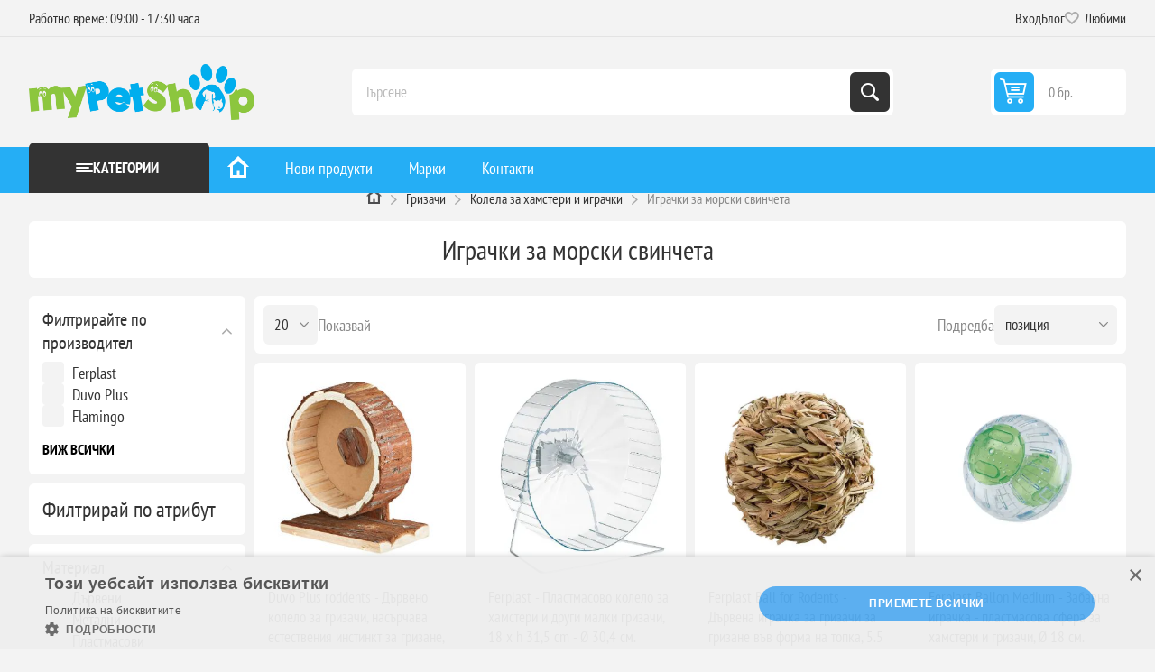

--- FILE ---
content_type: text/html; charset=utf-8
request_url: https://mypetshop.bg/malki-zhivotni/igrachki-za-grizachi/igrachki-c238
body_size: 23768
content:
<!DOCTYPE html><html lang="bg" dir="ltr" class="html-category-page"><head><title>&#x3010;&#x418;&#x433;&#x440;&#x430;&#x447;&#x43A;&#x438; &#x437;&#x430; &#x43C;&#x43E;&#x440;&#x441;&#x43A;&#x438; &#x441;&#x432;&#x438;&#x43D;&#x447;&#x435;&#x442;&#x430;&#x3011;&#x1455;&#x2776;&#x1450; &#x434;&#x43E;&#x431;&#x440;&#x438; &#x446;&#x435;&#x43D;&#x438; | MyPetShop.bg</title><meta charset="UTF-8"><meta name="description" content="Разгледайте ❤️ Играчки за морски свинчета ✅ от MyPetShop.bg ⭐ Избор от над 16 продукта с цени започващи от 〖11.60лв〗 Повече онлайн или на ☎️ "><meta name="keywords" content="【играчки,морски,свинчета】ᑕ❶ᑐ,добри,цени,—,mypetshop.bg"><meta name="generator" content="nopCommerce"><meta name="viewport" content="width=device-width, initial-scale=1.0, minimum-scale=1.0, maximum-scale=2.0"><link rel="preload" as="font" href="/Themes/Pioneer/Content/fonts/pioneer.woff" crossorigin><script type="application/ld+json">{"@context":"https://schema.org","@type":"BreadcrumbList","itemListElement":[{"@type":"ListItem","position":1,"item":{"@id":"https://mypetshop.bg/","name":"Начало"}},{"@type":"ListItem","position":2,"item":{"@id":"https://mypetshop.bg/malki-zhivotni-c200","name":"Гризачи"}},{"@type":"ListItem","position":3,"item":{"@id":"https://mypetshop.bg/malki-zhivotni/igrachki-za-grizachi-c3874","name":"Колела за хамстери и играчки"}}]}</script><script type="application/ld+json">{"@context":"http://schema.org","@type":"Organization","name":"МАЙ ШОПС ЕООД","url":"mypetshop.bg","logo":"https://mypetshop.work.gd/images/thumbs/0038386_mypetshoplogo.png","address":{"@type":"PostalAddress","postalCode":"5504","addressCountry":"България","addressLocality":"Ловеч","addressRegion":"Ловеч","streetAddress":"ул. Люлин 15"},"telephone":"0877070357","email":"info@mypetshop.bg"}</script><link rel="stylesheet" href="/css/jmtwve1gn6xg2xd0jj1zna.styles.css?v=EgrreafkAcphYP3m801pupWeiQs"><script type="79d5f921cd751d74342f5528-text/javascript">const dfLayerOptions={installationId:"e2d5e03c-1857-4fc1-b6c7-be957e58aaca",zone:"eu1",hashid:"ce0b9dc1e11b6be43b98fb851baf2859"};(function(n,t,i,r,u,f){u=n.createElement(t);u.onload=r;u.async=1;u.src=i;f=n.getElementsByTagName(t)[0];f.parentNode.insertBefore(u,f)})(document,"script","https://cdn.doofinder.com/livelayer/1/js/loader.min.js",function(){doofinderLoader.load(dfLayerOptions)})</script><script async src='https://www.googletagmanager.com/gtag/js?id=G-QBBWRTHVVY' rel="preload" as="script" type="79d5f921cd751d74342f5528-text/javascript"></script><script type="79d5f921cd751d74342f5528-text/javascript">function gtag(){dataLayer.push(arguments)}window.dataLayer=window.dataLayer||[];gtag("js",new Date);gtag("config","G-QBBWRTHVVY")</script><script async src="https://www.googletagmanager.com/gtag/js?id=AW-17839891026" type="79d5f921cd751d74342f5528-text/javascript"></script><script type="79d5f921cd751d74342f5528-text/javascript">function gtag(){dataLayer.push(arguments)}window.dataLayer=window.dataLayer||[];gtag("js",new Date);gtag("config","AW-17839891026")</script><script type="79d5f921cd751d74342f5528-text/javascript">(function(n,t,i,r,u){n[r]=n[r]||[];n[r].push({"gtm.start":(new Date).getTime(),event:"gtm.js"});var e=t.getElementsByTagName(i)[0],f=t.createElement(i),o=r!="dataLayer"?"&l="+r:"";f.async=!0;f.src="https://www.googletagmanager.com/gtm.js?id="+u+o;e.parentNode.insertBefore(f,e)})(window,document,"script","dataLayer","GTM-N6XSV9HB")</script><meta name="robots" content="index, follow"><link rel="canonical" href="https://mypetshop.bg/malki-zhivotni/igrachki-za-grizachi/igrachki-c238"><link rel="alternate" href="https://mypetshop.bg/malki-zhivotni/igrachki-za-grizachi/igrachki-c238" hreflang="bg-BG"><link rel="apple-touch-icon" sizes="180x180" href="/icons/icons_0/apple-touch-icon.png?v=4.40"><link rel="icon" type="image/png" sizes="32x32" href="/icons/icons_0/favicon-32x32.png?v=4.40"><link rel="icon" type="image/png" sizes="192x192" href="/icons/icons_0/android-chrome-192x192.png?v=4.40"><link rel="icon" type="image/png" sizes="16x16" href="/icons/icons_0/favicon-16x16.png?v=4.40"><link rel="manifest" href="/icons/icons_0/site.webmanifest?v=4.40"><link rel="mask-icon" href="/icons/icons_0/safari-pinned-tab.svg?v=4.40" color="#5bbad5"><link rel="shortcut icon" href="/icons/icons_0/favicon.ico?v=4.40"><meta name="msapplication-TileColor" content="#2b5797"><meta name="msapplication-TileImage" content="/icons/icons_0/mstile-144x144.png?v=4.40"><meta name="msapplication-config" content="/icons/icons_0/browserconfig.xml?v=4.40"><meta name="theme-color" content="#ffffff"><body class="category-page-body not-logged-in"><input name="__RequestVerificationToken" type="hidden" value="CfDJ8JS9kWtLgyVMvemfxIzRHwokwKW2IBfLQnZC5kGO0Aou4Gzl2WfO71_tcaQH1b0Yp236FK6tMQ6hp47oSL9WMeo36QayHT3AVzUaK3EDeRvcF8rVcnzxV0k1kU9Z6eu8LC2hhEXqoyI3jxHA3pQdqWM"><script type="79d5f921cd751d74342f5528-text/javascript">gtag("config","G-QBBWRTHVVY");gtag("config","AW-17839891026");gtag("event","view_item_list",{item_list_id:"171",item_list_name:"Играчки за морски свинчета",items:[{item_id:"4_12699",item_name:"Duvo Plus roddents - Дървено колело за гризачи, насърчава естествения инстинкт за гризане, 20 х 12 х 22,5 см.",item_brand:"Duvo Plus",item_category:"Играчки за морски свинчета",price:"80.88"},{item_id:"1_84607099",item_name:"Ferplast - Пластмасово колело за хамстери и други малки гризачи, 18 x h 31,5 cm - Ø 30,4 см.",item_brand:"Ferplast",item_category:"Играчки за морски свинчета",price:"96.57"},{item_id:"1_84791000",item_name:"Ferplast Ball for Rodents - Дървена играчка за гризачи за гризане във форма на топка, 5.5 см.",item_brand:"Ferplast",item_category:"Играчки за морски свинчета",price:"15.42"},{item_id:"1_85222799",item_name:"Ferplast Ballon Medium - Забавна играчка - пластмасова сфера за хамстери и гризачи, Ø 18 см.",item_brand:"Ferplast",item_category:"Играчки за морски свинчета",price:"47.64"},{item_id:"1_85220799",item_name:"Ferplast Ballon Small - Забавна играчка - пластмасова сфера за хамстери и гризачи, Ø 12 см.",item_brand:"Ferplast",item_category:"Играчки за морски свинчета",price:"30.30"},{item_id:"1_84782000",item_name:"Ferplast Nibbling - Дървен сноп за гризачи за гризане, 5 х 27 см.",item_brand:"Ferplast",item_category:"Играчки за морски свинчета",price:"23.82"},{item_id:"1_84780000",item_name:"Ferplast Nibbling Toy - Играчка за зайци и морски свинчета за гризане - вплетено дърво. 12 см.",item_brand:"Ferplast",item_category:"Играчки за морски свинчета",price:"36.93"},{item_id:"4_84206",item_name:"Flamingo rod swing - Дървена люлка за гризачи, 20/20 см.",item_brand:"Flamingo",item_category:"Играчки за морски свинчета",price:"21.50"},{item_id:"3_1401336",item_name:"Savic Bunny toy - Играчка-хранилка за сено + отделение за снаскс, за зайци, морски свинчета и други гризачи, 20/20/20 см.",item_brand:"Savic",item_category:"Играчки за морски свинчета",price:"112.80"},{item_id:"3_140123",item_name:"Savic Runner- Сфера за гризачи безопасна разходка ф 25 см.",item_brand:"Savic",item_category:"Играчки за морски свинчета",price:"68.40"},{item_id:"2_61010",item_name:"Trixie Exercise Wheel - Пластмасово колело за мишки и други малки гризачи, 20 см.",item_brand:"Trixie",item_category:"Играчки за морски свинчета",price:"15.08"},{item_id:"2_61011",item_name:"Trixie Exercise Wheel - Пластмасово колело за хамстери, мишки и други малки гризачи, 28 см.",item_brand:"Trixie",item_category:"Играчки за морски свинчета",price:"22.75"},{item_id:"2_60812",item_name:"Trixie Running Disc - Забавна играчка за гризачи, пластмасов диск за бягане, 30см.",item_brand:"Trixie",item_category:"Играчки за морски свинчета",price:"23.78"},{item_id:"2_61949",item_name:"Trixie set of wooden toy - Забавни дървени играчки от дърво за зайци, морски свинчета и други малки гризачи, 6см. /9 см.",item_brand:"",item_category:"Играчки за морски свинчета",price:"7.42"},{item_id:"2_62832",item_name:"Trixie Willow Tunnel for Guinea Pigs - Тунел за морски свинчета 15х33 см",item_brand:"Trixie",item_category:"Играчки за морски свинчета",price:"19.18"}]})</script><noscript><iframe src="https://www.googletagmanager.com/ns.html?id=GTM-N6XSV9HB" height="0" width="0" style="display:none;visibility:hidden"></iframe></noscript><div class="ajax-loading-block-window" style="display:none"></div><div id="dialog-notifications-success" role="status" aria-live="polite" aria-atomic="true" title="Уведомяване" style="display:none"></div><div id="dialog-notifications-error" role="alert" aria-live="assertive" aria-atomic="true" title="Грешка" style="display:none"></div><div id="dialog-notifications-warning" role="alert" aria-live="assertive" aria-atomic="true" title="Внимание" style="display:none"></div><div id="bar-notification" class="bar-notification-container" role="status" aria-live="polite" aria-atomic="true" data-close="Затвори"></div><div class="master-wrapper-page"><div class="overlayOffCanvas"></div><div class="responsive-nav-wrapper"><div class="button menu-button"><span>Menu</span></div><div class="header-logo"><a href="/" class="logo"> <img title="MyPetShop.bg" alt="MyPetShop.bg" src="https://mypetshop.bg/images/thumbs/0038513_MyPetShop_logo_ai.webp"> </a></div><div class="button search-button"><span>Търси</span></div><div class="button cart-button"><span class="clever-link txt" data-link="/cart"> <span class="cart-qty">0</span> </span></div></div><div class="header"><div class="header-upper"><div class="admin-links-wrapper"><div class="promo-text"><span>Работно време: 09:00 - 17:30 часа</span></div></div><div class="header-links-wrapper flyout-nav"><div class="nav-close close-links"><span>Close</span></div><div class="nav-panel"><div class="header-links"><ul><li><span class="clever-link ico-login" data-link="/login?returnUrl=%2Fmalki-zhivotni%2Figrachki-za-grizachi%2Figrachki-c238">Вход</span><li><a href="/blog">Блог</a><li><span data-link="/wishlist" class="ico-wishlist clever-link"> <span class="wishlist-label">Любими</span> <span class="wishlist-qty">(0)</span> </span></ul></div></div></div></div><div class="header-lower"><div class="header-logo"><a href="/" class="logo"> <img title="MyPetShop.bg" alt="MyPetShop.bg" src="https://mypetshop.bg/images/thumbs/0038513_MyPetShop_logo_ai.webp"> </a></div><div class="search-box store-search-box flyout-nav"><div class="nav-close close-search"><span>Close</span></div><div class="nav-panel"><form method="get" id="small-search-box-form" action="/search"><input type="text" class="search-box-text" id="small-searchterms" autocomplete="off" name="q" placeholder="Търсене" aria-label="Търсене"> <button type="submit" class="button-1 search-box-button">Търси</button></form></div></div><div id="flyout-cart" class="header-cart"><div class="cart-link"><span data-link="/cart" class="clever-link ico-cart"> <span class="cart-qty">0 бр.</span> <span class="cart-total"></span> </span></div><div class="flyout-cart"><div class="mini-shopping-cart"><div class="count">Няма продукти в кошницата.</div></div></div></div></div></div><div class="header-menu flyout-nav"><div class="nav-close close-menu"><span>Close</span></div><div class="nav-panel modified"><div class="drop-menu"><div class="title"><span>Категории</span></div><div class="content"><ul class="sublist"></ul></div></div><input type="hidden" value="false" id="isRtlEnabled"><ul class="top-menu"><li><a href="/" title="Начало"> <img class="home-icon" loading="lazy" src="/Themes/Pioneer/Content/img/home_24x24.png" width="24" height="24" title="онлайн зоомагазин - mypetshop.bg" alt="зоомагазин онлайн"> </a><li class="root-category"><a class="with-subcategories" href="/kucheta-c1" title="Кучета">&#x41A;&#x443;&#x447;&#x435;&#x442;&#x430;</a><div class="plus-button"></div><div class="sublist-wrap"><div class="megamenu-details-department-items"><ul class="megamenu-section"><li class="megamenu-column"><a href="/kucheta/hrana-za-kucheta-c3" class="megamenu-item megamenu-item-heading" title="Суха храна за кучета">&#x421;&#x443;&#x445;&#x430; &#x445;&#x440;&#x430;&#x43D;&#x430; &#x437;&#x430; &#x43A;&#x443;&#x447;&#x435;&#x442;&#x430;</a> <a href="/kucheta/konservi-pasteti-pauchove-c4" class="megamenu-item megamenu-item-heading" title="Консерви за кучета">&#x41A;&#x43E;&#x43D;&#x441;&#x435;&#x440;&#x432;&#x438; &#x437;&#x430; &#x43A;&#x443;&#x447;&#x435;&#x442;&#x430;</a> <a href="/kucheta/pauchove-za-kucheta-c6229" class="megamenu-item megamenu-item-heading" title="Паучове за кучета">&#x41F;&#x430;&#x443;&#x447;&#x43E;&#x432;&#x435; &#x437;&#x430; &#x43A;&#x443;&#x447;&#x435;&#x442;&#x430;</a> <a href="/kucheta/lakomstva-c7" class="megamenu-item megamenu-item-heading" title="Лакомства за кучета">&#x41B;&#x430;&#x43A;&#x43E;&#x43C;&#x441;&#x442;&#x432;&#x430; &#x437;&#x430; &#x43A;&#x443;&#x447;&#x435;&#x442;&#x430;</a> <a href="/kucheta/lakomstva/trenirovachni-lakomstva-za-kucheta-c6231" class="megamenu-item" title="Тренировъчни лакомства за кучета">&#x422;&#x440;&#x435;&#x43D;&#x438;&#x440;&#x43E;&#x432;&#x44A;&#x447;&#x43D;&#x438; &#x43B;&#x430;&#x43A;&#x43E;&#x43C;&#x441;&#x442;&#x432;&#x430; &#x437;&#x430; &#x43A;&#x443;&#x447;&#x435;&#x442;&#x430;</a> <a href="/kucheta/lakomstva/dentalni-kokali-za-kucheta-c6232" class="megamenu-item" title="Дентални лакомства за кучета">&#x414;&#x435;&#x43D;&#x442;&#x430;&#x43B;&#x43D;&#x438; &#x43B;&#x430;&#x43A;&#x43E;&#x43C;&#x441;&#x442;&#x432;&#x430; &#x437;&#x430; &#x43A;&#x443;&#x447;&#x435;&#x442;&#x430;</a> <a href="/kucheta/lakomstva/susheno-meso-za-kucheta-c6233" class="megamenu-item" title="Сушено месо за кучета">&#x421;&#x443;&#x448;&#x435;&#x43D;&#x43E; &#x43C;&#x435;&#x441;&#x43E; &#x437;&#x430; &#x43A;&#x443;&#x447;&#x435;&#x442;&#x430;</a> <a href="/kucheta/legla-c20" class="megamenu-item megamenu-item-heading" title="Легла за кучета">&#x41B;&#x435;&#x433;&#x43B;&#x430; &#x437;&#x430; &#x43A;&#x443;&#x447;&#x435;&#x442;&#x430;</a> <a href="/kucheta/legla/dyushecheta-c22" class="megamenu-item" title="Възглавници за кучета">&#x412;&#x44A;&#x437;&#x433;&#x43B;&#x430;&#x432;&#x43D;&#x438;&#x446;&#x438; &#x437;&#x430; &#x43A;&#x443;&#x447;&#x435;&#x442;&#x430;</a> <a href="/kucheta/legla/postelki-c23" class="megamenu-item" title="Постелки за кучета">&#x41F;&#x43E;&#x441;&#x442;&#x435;&#x43B;&#x43A;&#x438; &#x437;&#x430; &#x43A;&#x443;&#x447;&#x435;&#x442;&#x430;</a> <a href="/kucheta/kucheshki-kschichki-c25" class="megamenu-item megamenu-item-heading" title="Къщички за кучета">&#x41A;&#x44A;&#x449;&#x438;&#x447;&#x43A;&#x438; &#x437;&#x430; &#x43A;&#x443;&#x447;&#x435;&#x442;&#x430;</a> <a href="/kucheta/kucheshki-kschichki/vratichki-za-vgrazhdane-c31" class="megamenu-item" title="Вратички за вграждане за кучета">&#x412;&#x440;&#x430;&#x442;&#x438;&#x447;&#x43A;&#x438; &#x437;&#x430; &#x432;&#x433;&#x440;&#x430;&#x436;&#x434;&#x430;&#x43D;&#x435; &#x437;&#x430; &#x43A;&#x443;&#x447;&#x435;&#x442;&#x430;</a> <a href="/kucheta/kucheshki-kschichki/rezervni-chasti-i-aksesoari-za-kaschichki-c5695" class="megamenu-item" title="Резервни части и аксесоари за къщички">&#x420;&#x435;&#x437;&#x435;&#x440;&#x432;&#x43D;&#x438; &#x447;&#x430;&#x441;&#x442;&#x438; &#x438; &#x430;&#x43A;&#x441;&#x435;&#x441;&#x43E;&#x430;&#x440;&#x438; &#x437;&#x430; &#x43A;&#x44A;&#x449;&#x438;&#x447;&#x43A;&#x438;</a> <a href="/kucheta/transportni-chanti-i-aksesoari-c33" class="megamenu-item megamenu-item-heading" title="Чанти за кучета">&#x427;&#x430;&#x43D;&#x442;&#x438; &#x437;&#x430; &#x43A;&#x443;&#x447;&#x435;&#x442;&#x430;</a> <a href="/kucheta/kletki-c36" class="megamenu-item megamenu-item-heading" title="Транспортни клетки за кучета">&#x422;&#x440;&#x430;&#x43D;&#x441;&#x43F;&#x43E;&#x440;&#x442;&#x43D;&#x438; &#x43A;&#x43B;&#x435;&#x442;&#x43A;&#x438; &#x437;&#x430; &#x43A;&#x443;&#x447;&#x435;&#x442;&#x430;</a><li class="megamenu-column"><a href="/kucheta/kletki-c36" class="megamenu-item megamenu-item-heading" title="Транспортни клетки за кучета">&#x422;&#x440;&#x430;&#x43D;&#x441;&#x43F;&#x43E;&#x440;&#x442;&#x43D;&#x438; &#x43A;&#x43B;&#x435;&#x442;&#x43A;&#x438; &#x437;&#x430; &#x43A;&#x443;&#x447;&#x435;&#x442;&#x430;</a> <a href="/kucheta/kletki/aksesoari-i-rezervni-chasti-za-kletki-c5694" class="megamenu-item" title="Аксесоари и резервни части за клетки">&#x410;&#x43A;&#x441;&#x435;&#x441;&#x43E;&#x430;&#x440;&#x438; &#x438; &#x440;&#x435;&#x437;&#x435;&#x440;&#x432;&#x43D;&#x438; &#x447;&#x430;&#x441;&#x442;&#x438; &#x437;&#x430; &#x43A;&#x43B;&#x435;&#x442;&#x43A;&#x438;</a> <a href="/kucheta/nashiynici-i-povodi-c49" class="megamenu-item megamenu-item-heading" title="Каишки за кучета">&#x41A;&#x430;&#x438;&#x448;&#x43A;&#x438; &#x437;&#x430; &#x43A;&#x443;&#x447;&#x435;&#x442;&#x430;</a> <a href="/kucheta/nashiynici-i-povodi/nashiynici-c50" class="megamenu-item" title="Нашийници за кучета">&#x41D;&#x430;&#x448;&#x438;&#x439;&#x43D;&#x438;&#x446;&#x438; &#x437;&#x430; &#x43A;&#x443;&#x447;&#x435;&#x442;&#x430;</a> <a href="/kucheta/nashiynici-i-povodi/nagrdnici-c51" class="megamenu-item" title="Нагръдници за кучета">&#x41D;&#x430;&#x433;&#x440;&#x44A;&#x434;&#x43D;&#x438;&#x446;&#x438; &#x437;&#x430; &#x43A;&#x443;&#x447;&#x435;&#x442;&#x430;</a> <a href="/kucheta/nashiynici-i-povodi/povodi-c52" class="megamenu-item" title="Поводи за кучета">&#x41F;&#x43E;&#x432;&#x43E;&#x434;&#x438; &#x437;&#x430; &#x43A;&#x443;&#x447;&#x435;&#x442;&#x430;</a> <a href="/kucheta/nashiynici-i-povodi/adresnici-i-aksesoari-c54" class="megamenu-item" title="Адресници за кучета">&#x410;&#x434;&#x440;&#x435;&#x441;&#x43D;&#x438;&#x446;&#x438; &#x437;&#x430; &#x43A;&#x443;&#x447;&#x435;&#x442;&#x430;</a> <a href="/kucheta/nashiynici-i-povodi/izlozhbeni-povodi-c55" class="megamenu-item" title="Изложбени поводи за кучета">&#x418;&#x437;&#x43B;&#x43E;&#x436;&#x431;&#x435;&#x43D;&#x438; &#x43F;&#x43E;&#x432;&#x43E;&#x434;&#x438; &#x437;&#x430; &#x43A;&#x443;&#x447;&#x435;&#x442;&#x430;</a> <a href="/kucheta/nashiynici-i-povodi/sveteschi-nashiynici-i-nagrdnici-c57" class="megamenu-item" title="Светещи нашийници и нагръдници за кучета">&#x421;&#x432;&#x435;&#x442;&#x435;&#x449;&#x438; &#x43D;&#x430;&#x448;&#x438;&#x439;&#x43D;&#x438;&#x446;&#x438; &#x438; &#x43D;&#x430;&#x433;&#x440;&#x44A;&#x434;&#x43D;&#x438;&#x446;&#x438; &#x437;&#x430; &#x43A;&#x443;&#x447;&#x435;&#x442;&#x430;</a> <a href="/kucheta/avtomatichni-povodi-c53" class="megamenu-item megamenu-item-heading" title="Автоматични поводи за кучета">&#x410;&#x432;&#x442;&#x43E;&#x43C;&#x430;&#x442;&#x438;&#x447;&#x43D;&#x438; &#x43F;&#x43E;&#x432;&#x43E;&#x434;&#x438; &#x437;&#x430; &#x43A;&#x443;&#x447;&#x435;&#x442;&#x430;</a> <a href="/kucheta/zdrave-c59" class="megamenu-item megamenu-item-heading" title="Здраве и грижа за кучета">&#x417;&#x434;&#x440;&#x430;&#x432;&#x435; &#x438; &#x433;&#x440;&#x438;&#x436;&#x430; &#x437;&#x430; &#x43A;&#x443;&#x447;&#x435;&#x442;&#x430;</a> <a href="/kucheta/zdrave/borba-s-paraziti-c61" class="megamenu-item" title="Средства против паразити за кучета">&#x421;&#x440;&#x435;&#x434;&#x441;&#x442;&#x432;&#x430; &#x43F;&#x440;&#x43E;&#x442;&#x438;&#x432; &#x43F;&#x430;&#x440;&#x430;&#x437;&#x438;&#x442;&#x438; &#x437;&#x430; &#x43A;&#x443;&#x447;&#x435;&#x442;&#x430;</a> <a href="/kucheta/zdrave/vitamini-i-dobavki-c62" class="megamenu-item" title="Витамини и добавки за кучета">&#x412;&#x438;&#x442;&#x430;&#x43C;&#x438;&#x43D;&#x438; &#x438; &#x434;&#x43E;&#x431;&#x430;&#x432;&#x43A;&#x438; &#x437;&#x430; &#x43A;&#x443;&#x447;&#x435;&#x442;&#x430;</a> <a href="/kucheta/zdrave/dentalna-grizha-c63" class="megamenu-item" title="Дентална грижа за кучета">&#x414;&#x435;&#x43D;&#x442;&#x430;&#x43B;&#x43D;&#x430; &#x433;&#x440;&#x438;&#x436;&#x430; &#x437;&#x430; &#x43A;&#x443;&#x447;&#x435;&#x442;&#x430;</a> <a href="/kucheta/zdrave/grizha-za-ochi-c64" class="megamenu-item" title="Грижа за очи на кучета">&#x413;&#x440;&#x438;&#x436;&#x430; &#x437;&#x430; &#x43E;&#x447;&#x438; &#x43D;&#x430; &#x43A;&#x443;&#x447;&#x435;&#x442;&#x430;</a> <a href="/kucheta/zdrave/grizha-za-ushi-c65" class="megamenu-item" title="Грижа за уши на кучета">&#x413;&#x440;&#x438;&#x436;&#x430; &#x437;&#x430; &#x443;&#x448;&#x438; &#x43D;&#x430; &#x43A;&#x443;&#x447;&#x435;&#x442;&#x430;</a><li class="megamenu-column"><a href="/kucheta/kozmetika-i-higiena-c68" class="megamenu-item megamenu-item-heading" title="Козметика и хигиена за кучета">&#x41A;&#x43E;&#x437;&#x43C;&#x435;&#x442;&#x438;&#x43A;&#x430; &#x438; &#x445;&#x438;&#x433;&#x438;&#x435;&#x43D;&#x430; &#x437;&#x430; &#x43A;&#x443;&#x447;&#x435;&#x442;&#x430;</a> <a href="/kucheta/kozmetika-i-higiena/shampoani-i-balsami-c69" class="megamenu-item" title="Шампоани и балсами за кучета">&#x428;&#x430;&#x43C;&#x43F;&#x43E;&#x430;&#x43D;&#x438; &#x438; &#x431;&#x430;&#x43B;&#x441;&#x430;&#x43C;&#x438; &#x437;&#x430; &#x43A;&#x443;&#x447;&#x435;&#x442;&#x430;</a> <a href="/kucheta/kozmetika-i-higiena/poddrzhka-na-nokti-c73" class="megamenu-item" title="Нокторезачки за кучета">&#x41D;&#x43E;&#x43A;&#x442;&#x43E;&#x440;&#x435;&#x437;&#x430;&#x447;&#x43A;&#x438; &#x437;&#x430; &#x43A;&#x443;&#x447;&#x435;&#x442;&#x430;</a> <a href="/kucheta/kozmetika-i-higiena/chetki-i-grebeni-c74" class="megamenu-item" title="Гребени, тримери и четки за кучета">&#x413;&#x440;&#x435;&#x431;&#x435;&#x43D;&#x438;, &#x442;&#x440;&#x438;&#x43C;&#x435;&#x440;&#x438; &#x438; &#x447;&#x435;&#x442;&#x43A;&#x438; &#x437;&#x430; &#x43A;&#x443;&#x447;&#x435;&#x442;&#x430;</a> <a href="/kucheta/kozmetika-i-higiena/pampersi-i-podlozhki-c75" class="megamenu-item" title="Памперси и подложки за кучета">&#x41F;&#x430;&#x43C;&#x43F;&#x435;&#x440;&#x441;&#x438; &#x438; &#x43F;&#x43E;&#x434;&#x43B;&#x43E;&#x436;&#x43A;&#x438; &#x437;&#x430; &#x43A;&#x443;&#x447;&#x435;&#x442;&#x430;</a> <a href="/kucheta/kozmetika-i-higiena/parfyumi-c77" class="megamenu-item" title="Парфюми за кучета">&#x41F;&#x430;&#x440;&#x444;&#x44E;&#x43C;&#x438; &#x437;&#x430; &#x43A;&#x443;&#x447;&#x435;&#x442;&#x430;</a> <a href="/kucheta/kozmetika-i-higiena/higiena-i-spreyove-c78" class="megamenu-item" title="Спрейове за кучета">&#x421;&#x43F;&#x440;&#x435;&#x439;&#x43E;&#x432;&#x435; &#x437;&#x430; &#x43A;&#x443;&#x447;&#x435;&#x442;&#x430;</a> <a href="/kucheta/kozmetika-i-higiena/mokri-krpi-c850" class="megamenu-item" title="Мокри кърпички за кучета">&#x41C;&#x43E;&#x43A;&#x440;&#x438; &#x43A;&#x44A;&#x440;&#x43F;&#x438;&#x447;&#x43A;&#x438; &#x437;&#x430; &#x43A;&#x443;&#x447;&#x435;&#x442;&#x430;</a> <a href="/kucheta/kozmetika-i-higiena/havlii-i-krpi" class="megamenu-item" title="Хавлии и кърпи за кучета">&#x425;&#x430;&#x432;&#x43B;&#x438;&#x438; &#x438; &#x43A;&#x44A;&#x440;&#x43F;&#x438; &#x437;&#x430; &#x43A;&#x443;&#x447;&#x435;&#x442;&#x430;</a> <a href="/kucheta/igrachki-c79" class="megamenu-item megamenu-item-heading" title="Играчки за кучета">&#x418;&#x433;&#x440;&#x430;&#x447;&#x43A;&#x438; &#x437;&#x430; &#x43A;&#x443;&#x447;&#x435;&#x442;&#x430;</a> <a href="/kucheta/igrachki/topki-c80" class="megamenu-item" title="Топки за кучета">&#x422;&#x43E;&#x43F;&#x43A;&#x438; &#x437;&#x430; &#x43A;&#x443;&#x447;&#x435;&#x442;&#x430;</a> <a href="/kucheta/igrachki/obuchitelni-igrachki-c81" class="megamenu-item" title="Обучителни играчки за кучета">&#x41E;&#x431;&#x443;&#x447;&#x438;&#x442;&#x435;&#x43B;&#x43D;&#x438; &#x438;&#x433;&#x440;&#x430;&#x447;&#x43A;&#x438; &#x437;&#x430; &#x43A;&#x443;&#x447;&#x435;&#x442;&#x430;</a> <a href="/kucheta/igrachki/dvchaschi-igrachki-c82" class="megamenu-item" title="Дъвчащи и устойчиви играчки за кучета">&#x414;&#x44A;&#x432;&#x447;&#x430;&#x449;&#x438; &#x438; &#x443;&#x441;&#x442;&#x43E;&#x439;&#x447;&#x438;&#x432;&#x438; &#x438;&#x433;&#x440;&#x430;&#x447;&#x43A;&#x438; &#x437;&#x430; &#x43A;&#x443;&#x447;&#x435;&#x442;&#x430;</a> <a href="/kucheta/igrachki/igrachki-za-navn-c83" class="megamenu-item" title="Играчки за навън за кучета">&#x418;&#x433;&#x440;&#x430;&#x447;&#x43A;&#x438; &#x437;&#x430; &#x43D;&#x430;&#x432;&#x44A;&#x43D; &#x437;&#x430; &#x43A;&#x443;&#x447;&#x435;&#x442;&#x430;</a> <a href="/kucheta/igrachki/plyusheni-igrachki-c85" class="megamenu-item" title="Плюшени играчки за кучета">&#x41F;&#x43B;&#x44E;&#x448;&#x435;&#x43D;&#x438; &#x438;&#x433;&#x440;&#x430;&#x447;&#x43A;&#x438; &#x437;&#x430; &#x43A;&#x443;&#x447;&#x435;&#x442;&#x430;</a><li class="megamenu-column"><a href="/kucheta/drehi-i-obuvki-c87" class="megamenu-item megamenu-item-heading" title="Дрехи и обувки за кучета">&#x414;&#x440;&#x435;&#x445;&#x438; &#x438; &#x43E;&#x431;&#x443;&#x432;&#x43A;&#x438; &#x437;&#x430; &#x43A;&#x443;&#x447;&#x435;&#x442;&#x430;</a> <a href="/kucheta/drehi-i-obuvki/modni-akseosoari-za-kucheta-c88" class="megamenu-item" title="Модни аксеосоари за кучета">&#x41C;&#x43E;&#x434;&#x43D;&#x438; &#x430;&#x43A;&#x441;&#x435;&#x43E;&#x441;&#x43E;&#x430;&#x440;&#x438; &#x437;&#x430; &#x43A;&#x443;&#x447;&#x435;&#x442;&#x430;</a> <a href="/kucheta/drehi-i-obuvki/nepromokaemi-drehi-c90" class="megamenu-item" title="Непромокаеми дрехи за кучета">&#x41D;&#x435;&#x43F;&#x440;&#x43E;&#x43C;&#x43E;&#x43A;&#x430;&#x435;&#x43C;&#x438; &#x434;&#x440;&#x435;&#x445;&#x438; &#x437;&#x430; &#x43A;&#x443;&#x447;&#x435;&#x442;&#x430;</a> <a href="/kucheta/drehi-i-obuvki/yaketa-i-suitchri-c92" class="megamenu-item" title="Якета и суитчъри за кучета">&#x42F;&#x43A;&#x435;&#x442;&#x430; &#x438; &#x441;&#x443;&#x438;&#x442;&#x447;&#x44A;&#x440;&#x438; &#x437;&#x430; &#x43A;&#x443;&#x447;&#x435;&#x442;&#x430;</a> <a href="/kucheta/drehi-i-obuvki/obuvki-c94" class="megamenu-item" title="Обувки за кучета">&#x41E;&#x431;&#x443;&#x432;&#x43A;&#x438; &#x437;&#x430; &#x43A;&#x443;&#x447;&#x435;&#x442;&#x430;</a> <a href="/kucheta/drehi-i-obuvki/chorapki-c95" class="megamenu-item" title="Чорапки за кучета">&#x427;&#x43E;&#x440;&#x430;&#x43F;&#x43A;&#x438; &#x437;&#x430; &#x43A;&#x443;&#x447;&#x435;&#x442;&#x430;</a> <a href="/kucheta/drehi-i-obuvki/shapki-c98" class="megamenu-item" title="Шапки за кучета">&#x428;&#x430;&#x43F;&#x43A;&#x438; &#x437;&#x430; &#x43A;&#x443;&#x447;&#x435;&#x442;&#x430;</a> <a href="/kucheta/drehi-i-obuvki/svetlootrazitelni" class="megamenu-item" title="Светлоотразителни жилетки за кучета">&#x421;&#x432;&#x435;&#x442;&#x43B;&#x43E;&#x43E;&#x442;&#x440;&#x430;&#x437;&#x438;&#x442;&#x435;&#x43B;&#x43D;&#x438; &#x436;&#x438;&#x43B;&#x435;&#x442;&#x43A;&#x438; &#x437;&#x430; &#x43A;&#x443;&#x447;&#x435;&#x442;&#x430;</a> <a href="/kucheta/dresirovka-c99" class="megamenu-item megamenu-item-heading" title="Дресировка на кучета">&#x414;&#x440;&#x435;&#x441;&#x438;&#x440;&#x43E;&#x432;&#x43A;&#x430; &#x43D;&#x430; &#x43A;&#x443;&#x447;&#x435;&#x442;&#x430;</a> <a href="/kucheta/dresirovka/namornici-c101" class="megamenu-item" title="Намордници за кучета">&#x41D;&#x430;&#x43C;&#x43E;&#x440;&#x434;&#x43D;&#x438;&#x446;&#x438; &#x437;&#x430; &#x43A;&#x443;&#x447;&#x435;&#x442;&#x430;</a> <a href="/kucheta/dresirovka/svirki-c103" class="megamenu-item" title="Свирки за кучета">&#x421;&#x432;&#x438;&#x440;&#x43A;&#x438; &#x437;&#x430; &#x43A;&#x443;&#x447;&#x435;&#x442;&#x430;</a> <a href="/kucheta/dresirovka/protivolaeschi-aksesoari" class="megamenu-item" title="Противолаещи каишки">&#x41F;&#x440;&#x43E;&#x442;&#x438;&#x432;&#x43E;&#x43B;&#x430;&#x435;&#x449;&#x438; &#x43A;&#x430;&#x438;&#x448;&#x43A;&#x438;</a> <a href="/kucheta/kupichki-c44" class="megamenu-item megamenu-item-heading" title="Купички за кучета">&#x41A;&#x443;&#x43F;&#x438;&#x447;&#x43A;&#x438; &#x437;&#x430; &#x43A;&#x443;&#x447;&#x435;&#x442;&#x430;</a> <a href="/kucheta/pasteti-za-kucheta" class="megamenu-item megamenu-item-heading" title="Пастети за кучета">&#x41F;&#x430;&#x441;&#x442;&#x435;&#x442;&#x438; &#x437;&#x430; &#x43A;&#x443;&#x447;&#x435;&#x442;&#x430;</a></ul></div></div><li class="root-category"><a class="with-subcategories" href="/kotki-c105" title="Котки">&#x41A;&#x43E;&#x442;&#x43A;&#x438;</a><div class="plus-button"></div><div class="sublist-wrap"><div class="megamenu-details-department-items"><ul class="megamenu-section"><li class="megamenu-column"><a href="/kotki/hrana-za-kotki-c106" class="megamenu-item megamenu-item-heading" title="Суха храна за котки">&#x421;&#x443;&#x445;&#x430; &#x445;&#x440;&#x430;&#x43D;&#x430; &#x437;&#x430; &#x43A;&#x43E;&#x442;&#x43A;&#x438;</a> <a href="/kotki/konservi-pasteti-pauchove-c108" class="megamenu-item megamenu-item-heading" title="Консервирана храна за котки">&#x41A;&#x43E;&#x43D;&#x441;&#x435;&#x440;&#x432;&#x438;&#x440;&#x430;&#x43D;&#x430; &#x445;&#x440;&#x430;&#x43D;&#x430; &#x437;&#x430; &#x43A;&#x43E;&#x442;&#x43A;&#x438;</a> <a href="/kotki/konservi-pasteti-pauchove/pasteti-za-kotki-c6261" class="megamenu-item" title="Пастети за котки">&#x41F;&#x430;&#x441;&#x442;&#x435;&#x442;&#x438; &#x437;&#x430; &#x43A;&#x43E;&#x442;&#x43A;&#x438;</a> <a href="/kotki/pauchove-za-kotki-c6234" class="megamenu-item megamenu-item-heading" title="Паучове за котки">&#x41F;&#x430;&#x443;&#x447;&#x43E;&#x432;&#x435; &#x437;&#x430; &#x43A;&#x43E;&#x442;&#x43A;&#x438;</a> <a href="/kotki/lakomstva-c109" class="megamenu-item megamenu-item-heading" title="Лакомства за котки">&#x41B;&#x430;&#x43A;&#x43E;&#x43C;&#x441;&#x442;&#x432;&#x430; &#x437;&#x430; &#x43A;&#x43E;&#x442;&#x43A;&#x438;</a> <a href="/kotki/legla-c123" class="megamenu-item megamenu-item-heading" title="Легла за котки">&#x41B;&#x435;&#x433;&#x43B;&#x430; &#x437;&#x430; &#x43A;&#x43E;&#x442;&#x43A;&#x438;</a> <a href="/kotki/draskalki-c131" class="megamenu-item megamenu-item-heading" title="Драскалки за котки">&#x414;&#x440;&#x430;&#x441;&#x43A;&#x430;&#x43B;&#x43A;&#x438; &#x437;&#x430; &#x43A;&#x43E;&#x442;&#x43A;&#x438;</a> <a href="/kotki/katerushki-c132" class="megamenu-item megamenu-item-heading" title="Катерушки за котки">&#x41A;&#x430;&#x442;&#x435;&#x440;&#x443;&#x448;&#x43A;&#x438; &#x437;&#x430; &#x43A;&#x43E;&#x442;&#x43A;&#x438;</a> <a href="/kotki/transportni-chanti-koshove-i-aksesoari-c133" class="megamenu-item megamenu-item-heading" title="Чанти за котки">&#x427;&#x430;&#x43D;&#x442;&#x438; &#x437;&#x430; &#x43A;&#x43E;&#x442;&#x43A;&#x438;</a> <a href="/kotki/transportni-kletki-za-kotki-c6258" class="megamenu-item megamenu-item-heading" title="Транспортни клетки за котки">&#x422;&#x440;&#x430;&#x43D;&#x441;&#x43F;&#x43E;&#x440;&#x442;&#x43D;&#x438; &#x43A;&#x43B;&#x435;&#x442;&#x43A;&#x438; &#x437;&#x430; &#x43A;&#x43E;&#x442;&#x43A;&#x438;</a> <a href="/kotki/kupichki-i-sdove-za-hrana-i-voda-c141" class="megamenu-item megamenu-item-heading" title="Съдове за храна и вода на котки">&#x421;&#x44A;&#x434;&#x43E;&#x432;&#x435; &#x437;&#x430; &#x445;&#x440;&#x430;&#x43D;&#x430; &#x438; &#x432;&#x43E;&#x434;&#x430; &#x43D;&#x430; &#x43A;&#x43E;&#x442;&#x43A;&#x438;</a><li class="megamenu-column"><a href="/kotki/kupichki-i-sdove-za-hrana-i-voda-c141" class="megamenu-item megamenu-item-heading" title="Съдове за храна и вода на котки">&#x421;&#x44A;&#x434;&#x43E;&#x432;&#x435; &#x437;&#x430; &#x445;&#x440;&#x430;&#x43D;&#x430; &#x438; &#x432;&#x43E;&#x434;&#x430; &#x43D;&#x430; &#x43A;&#x43E;&#x442;&#x43A;&#x438;</a> <a href="/kotki/kupichki-i-sdove-za-hrana-i-voda/kupichki-c142" class="megamenu-item" title="Купички за котки">&#x41A;&#x443;&#x43F;&#x438;&#x447;&#x43A;&#x438; &#x437;&#x430; &#x43A;&#x43E;&#x442;&#x43A;&#x438;</a> <a href="/kotki/kupichki-i-sdove-za-hrana-i-voda/podlozhki-i-uredi-za-hranene-c144" class="megamenu-item" title="Подложки и уреди за хранене на котки">&#x41F;&#x43E;&#x434;&#x43B;&#x43E;&#x436;&#x43A;&#x438; &#x438; &#x443;&#x440;&#x435;&#x434;&#x438; &#x437;&#x430; &#x445;&#x440;&#x430;&#x43D;&#x435;&#x43D;&#x435; &#x43D;&#x430; &#x43A;&#x43E;&#x442;&#x43A;&#x438;</a> <a href="/kotki/zdrave-c146" class="megamenu-item megamenu-item-heading" title="Продукти за здравето и грижата на котките">&#x41F;&#x440;&#x43E;&#x434;&#x443;&#x43A;&#x442;&#x438; &#x437;&#x430; &#x437;&#x434;&#x440;&#x430;&#x432;&#x435;&#x442;&#x43E; &#x438; &#x433;&#x440;&#x438;&#x436;&#x430;&#x442;&#x430; &#x43D;&#x430; &#x43A;&#x43E;&#x442;&#x43A;&#x438;&#x442;&#x435;</a> <a href="/kotki/zdrave/protivoparazitni-sredstva-c148" class="megamenu-item" title="Капки против бълхи">&#x41A;&#x430;&#x43F;&#x43A;&#x438; &#x43F;&#x440;&#x43E;&#x442;&#x438;&#x432; &#x431;&#x44A;&#x43B;&#x445;&#x438;</a> <a href="/kotki/zdrave/vitamini-i-dobavki-c149" class="megamenu-item" title="Витамини и добавки за котки">&#x412;&#x438;&#x442;&#x430;&#x43C;&#x438;&#x43D;&#x438; &#x438; &#x434;&#x43E;&#x431;&#x430;&#x432;&#x43A;&#x438; &#x437;&#x430; &#x43A;&#x43E;&#x442;&#x43A;&#x438;</a> <a href="/kotki/zdrave/dentalna-grizha-c150" class="megamenu-item" title="Дентална грижа за котки">&#x414;&#x435;&#x43D;&#x442;&#x430;&#x43B;&#x43D;&#x430; &#x433;&#x440;&#x438;&#x436;&#x430; &#x437;&#x430; &#x43A;&#x43E;&#x442;&#x43A;&#x438;</a> <a href="/kotki/zdrave/grizha-za-ochi-c151" class="megamenu-item" title="Грижа за котешки очи">&#x413;&#x440;&#x438;&#x436;&#x430; &#x437;&#x430; &#x43A;&#x43E;&#x442;&#x435;&#x448;&#x43A;&#x438; &#x43E;&#x447;&#x438;</a> <a href="/kotki/zdrave/grizha-za-ushi-c152" class="megamenu-item" title="Грижа за котешки уши">&#x413;&#x440;&#x438;&#x436;&#x430; &#x437;&#x430; &#x43A;&#x43E;&#x442;&#x435;&#x448;&#x43A;&#x438; &#x443;&#x448;&#x438;</a> <a href="/kotki/zdrave/malcovi-pasti-za-kotki-c6236" class="megamenu-item" title="Малцови пасти за котки">&#x41C;&#x430;&#x43B;&#x446;&#x43E;&#x432;&#x438; &#x43F;&#x430;&#x441;&#x442;&#x438; &#x437;&#x430; &#x43A;&#x43E;&#x442;&#x43A;&#x438;</a> <a href="/kotki/zdrave/protivoparazitni-kaishki-za-kotki-c6239" class="megamenu-item" title="Противопаразитни каишки за котки">&#x41F;&#x440;&#x43E;&#x442;&#x438;&#x432;&#x43E;&#x43F;&#x430;&#x440;&#x430;&#x437;&#x438;&#x442;&#x43D;&#x438; &#x43A;&#x430;&#x438;&#x448;&#x43A;&#x438; &#x437;&#x430; &#x43A;&#x43E;&#x442;&#x43A;&#x438;</a> <a href="/kotki/nashiynici-i-povodi-c156" class="megamenu-item megamenu-item-heading" title="Каишки за котки">&#x41A;&#x430;&#x438;&#x448;&#x43A;&#x438; &#x437;&#x430; &#x43A;&#x43E;&#x442;&#x43A;&#x438;</a><li class="megamenu-column"><a href="/kotki/nashiynici-i-povodi-c156" class="megamenu-item megamenu-item-heading" title="Каишки за котки">&#x41A;&#x430;&#x438;&#x448;&#x43A;&#x438; &#x437;&#x430; &#x43A;&#x43E;&#x442;&#x43A;&#x438;</a> <a href="/kotki/nashiynici-i-povodi/nashiynici-c157" class="megamenu-item" title="Нашийници за котки">&#x41D;&#x430;&#x448;&#x438;&#x439;&#x43D;&#x438;&#x446;&#x438; &#x437;&#x430; &#x43A;&#x43E;&#x442;&#x43A;&#x438;</a> <a href="/kotki/nashiynici-i-povodi/povodi-c158" class="megamenu-item" title="Поводи за котки">&#x41F;&#x43E;&#x432;&#x43E;&#x434;&#x438; &#x437;&#x430; &#x43A;&#x43E;&#x442;&#x43A;&#x438;</a> <a href="/kotki/nashiynici-i-povodi/nagradnici-za-kotki-c6240" class="megamenu-item" title="Нагръдници за котки">&#x41D;&#x430;&#x433;&#x440;&#x44A;&#x434;&#x43D;&#x438;&#x446;&#x438; &#x437;&#x430; &#x43A;&#x43E;&#x442;&#x43A;&#x438;</a> <a href="/kotki/kozmetika-i-higiena-c160" class="megamenu-item megamenu-item-heading" title="Козметика и хигиена за котки">&#x41A;&#x43E;&#x437;&#x43C;&#x435;&#x442;&#x438;&#x43A;&#x430; &#x438; &#x445;&#x438;&#x433;&#x438;&#x435;&#x43D;&#x430; &#x437;&#x430; &#x43A;&#x43E;&#x442;&#x43A;&#x438;</a> <a href="/kotki/kozmetika-i-higiena/shampoani-i-balsami-c161" class="megamenu-item" title="Шампоани и балсами за котки">&#x428;&#x430;&#x43C;&#x43F;&#x43E;&#x430;&#x43D;&#x438; &#x438; &#x431;&#x430;&#x43B;&#x441;&#x430;&#x43C;&#x438; &#x437;&#x430; &#x43A;&#x43E;&#x442;&#x43A;&#x438;</a> <a href="/kotki/kozmetika-i-higiena/chetki-i-grebeni-c162" class="megamenu-item" title="Четки и гребени за котки">&#x427;&#x435;&#x442;&#x43A;&#x438; &#x438; &#x433;&#x440;&#x435;&#x431;&#x435;&#x43D;&#x438; &#x437;&#x430; &#x43A;&#x43E;&#x442;&#x43A;&#x438;</a> <a href="/kotki/kozmetika-i-higiena/preparati-i-higiena-c165" class="megamenu-item" title="Препарати и хигиена за котки">&#x41F;&#x440;&#x435;&#x43F;&#x430;&#x440;&#x430;&#x442;&#x438; &#x438; &#x445;&#x438;&#x433;&#x438;&#x435;&#x43D;&#x430; &#x437;&#x430; &#x43A;&#x43E;&#x442;&#x43A;&#x438;</a> <a href="/kotki/kozmetika-i-higiena/otstranyavane-na-mh-i-kozina-c166" class="megamenu-item" title="Лепящи четки за козина">&#x41B;&#x435;&#x43F;&#x44F;&#x449;&#x438; &#x447;&#x435;&#x442;&#x43A;&#x438; &#x437;&#x430; &#x43A;&#x43E;&#x437;&#x438;&#x43D;&#x430;</a> <a href="/kotki/kozmetika-i-higiena/mokri-krpi-c852" class="megamenu-item" title="Мокри кърпички за котки">&#x41C;&#x43E;&#x43A;&#x440;&#x438; &#x43A;&#x44A;&#x440;&#x43F;&#x438;&#x447;&#x43A;&#x438; &#x437;&#x430; &#x43A;&#x43E;&#x442;&#x43A;&#x438;</a> <a href="/kotki/koteshka-toaletna-c167" class="megamenu-item megamenu-item-heading" title="Котешка тоалетна">&#x41A;&#x43E;&#x442;&#x435;&#x448;&#x43A;&#x430; &#x442;&#x43E;&#x430;&#x43B;&#x435;&#x442;&#x43D;&#x430;</a> <a href="/kotki/koteshka-toaletna/prinadlezhnosti-c170" class="megamenu-item" title="Лопатки и принадлежности за котешка тоалетна">&#x41B;&#x43E;&#x43F;&#x430;&#x442;&#x43A;&#x438; &#x438; &#x43F;&#x440;&#x438;&#x43D;&#x430;&#x434;&#x43B;&#x435;&#x436;&#x43D;&#x43E;&#x441;&#x442;&#x438; &#x437;&#x430; &#x43A;&#x43E;&#x442;&#x435;&#x448;&#x43A;&#x430; &#x442;&#x43E;&#x430;&#x43B;&#x435;&#x442;&#x43D;&#x430;</a><li class="megamenu-column"><a href="/kotki/koteshka-toaletna-c167" class="megamenu-item megamenu-item-heading" title="Котешка тоалетна">&#x41A;&#x43E;&#x442;&#x435;&#x448;&#x43A;&#x430; &#x442;&#x43E;&#x430;&#x43B;&#x435;&#x442;&#x43D;&#x430;</a> <a href="/kotki/koteshka-toaletna/postelki-za-koteshki-toaletni-c6237" class="megamenu-item" title="Постелки за котешки тоалетни">&#x41F;&#x43E;&#x441;&#x442;&#x435;&#x43B;&#x43A;&#x438; &#x437;&#x430; &#x43A;&#x43E;&#x442;&#x435;&#x448;&#x43A;&#x438; &#x442;&#x43E;&#x430;&#x43B;&#x435;&#x442;&#x43D;&#x438;</a> <a href="/kotki/koteshka-toaletna/zakriti-koteshki-toaletni-c6238" class="megamenu-item" title="Закрити котешки тоалетни">&#x417;&#x430;&#x43A;&#x440;&#x438;&#x442;&#x438; &#x43A;&#x43E;&#x442;&#x435;&#x448;&#x43A;&#x438; &#x442;&#x43E;&#x430;&#x43B;&#x435;&#x442;&#x43D;&#x438;</a> <a href="/kotki/koteshka-toaletna/toaletni-tip-tava-za-kotki-c6259" class="megamenu-item" title="Открити тоалетни за котки">&#x41E;&#x442;&#x43A;&#x440;&#x438;&#x442;&#x438; &#x442;&#x43E;&#x430;&#x43B;&#x435;&#x442;&#x43D;&#x438; &#x437;&#x430; &#x43A;&#x43E;&#x442;&#x43A;&#x438;</a> <a href="/kotki/koteshka-toaletna/kilimcheta-za-koteshki-toaletni-c6260" class="megamenu-item" title="Подложки за котешки тоалетни">&#x41F;&#x43E;&#x434;&#x43B;&#x43E;&#x436;&#x43A;&#x438; &#x437;&#x430; &#x43A;&#x43E;&#x442;&#x435;&#x448;&#x43A;&#x438; &#x442;&#x43E;&#x430;&#x43B;&#x435;&#x442;&#x43D;&#x438;</a> <a href="/kotki/igrachki-c172" class="megamenu-item megamenu-item-heading" title="Играчки за котки">&#x418;&#x433;&#x440;&#x430;&#x447;&#x43A;&#x438; &#x437;&#x430; &#x43A;&#x43E;&#x442;&#x43A;&#x438;</a> <a href="/kotki/igrachki/vadici-igrachki-za-kotki-c6241" class="megamenu-item" title="Въдици играчки за котки">&#x412;&#x44A;&#x434;&#x438;&#x446;&#x438; &#x438;&#x433;&#x440;&#x430;&#x447;&#x43A;&#x438; &#x437;&#x430; &#x43A;&#x43E;&#x442;&#x43A;&#x438;</a> <a href="/kotki/igrachki/lazerni-igrachki-za-kotki-c6242" class="megamenu-item" title="Лазерни играчки за котки">&#x41B;&#x430;&#x437;&#x435;&#x440;&#x43D;&#x438; &#x438;&#x433;&#x440;&#x430;&#x447;&#x43A;&#x438; &#x437;&#x430; &#x43A;&#x43E;&#x442;&#x43A;&#x438;</a> <a href="/kotki/igrachki/plyusheni-igrachki-za-kotki-c6245" class="megamenu-item" title="Плюшени играчки за котки">&#x41F;&#x43B;&#x44E;&#x448;&#x435;&#x43D;&#x438; &#x438;&#x433;&#x440;&#x430;&#x447;&#x43A;&#x438; &#x437;&#x430; &#x43A;&#x43E;&#x442;&#x43A;&#x438;</a> <a href="/kotki/vratichki-c186" class="megamenu-item megamenu-item-heading" title="Вратички за котки">&#x412;&#x440;&#x430;&#x442;&#x438;&#x447;&#x43A;&#x438; &#x437;&#x430; &#x43A;&#x43E;&#x442;&#x43A;&#x438;</a> <a href="/kotki/kocha-bilka-c6257" class="megamenu-item megamenu-item-heading" title="Коча билка и котешка трева">&#x41A;&#x43E;&#x447;&#x430; &#x431;&#x438;&#x43B;&#x43A;&#x430; &#x438; &#x43A;&#x43E;&#x442;&#x435;&#x448;&#x43A;&#x430; &#x442;&#x440;&#x435;&#x432;&#x430;</a></ul></div></div><li class="root-category"><a class="with-subcategories" href="/malki-zhivotni-c200" title="Гризачи">&#x413;&#x440;&#x438;&#x437;&#x430;&#x447;&#x438;</a><div class="plus-button"></div><div class="sublist-wrap"><div class="megamenu-details-department-items"><ul class="megamenu-section"><li class="megamenu-column"><a href="/malki-zhivotni/hrana-za-grizachi-c3870" class="megamenu-item megamenu-item-heading" title="Храна за гризачи">&#x425;&#x440;&#x430;&#x43D;&#x430; &#x437;&#x430; &#x433;&#x440;&#x438;&#x437;&#x430;&#x447;&#x438;</a> <a href="/malki-zhivotni/hrana-za-grizachi/hrana-i-lakomstva-c211" class="megamenu-item" title="Храна и лакомства за зайци">&#x425;&#x440;&#x430;&#x43D;&#x430; &#x438; &#x43B;&#x430;&#x43A;&#x43E;&#x43C;&#x441;&#x442;&#x432;&#x430; &#x437;&#x430; &#x437;&#x430;&#x439;&#x446;&#x438;</a> <a href="/malki-zhivotni/hrana-za-grizachi/hrana-i-lakomstva-c231" class="megamenu-item" title="Храна и лакомства за морски свинчета">&#x425;&#x440;&#x430;&#x43D;&#x430; &#x438; &#x43B;&#x430;&#x43A;&#x43E;&#x43C;&#x441;&#x442;&#x432;&#x430; &#x437;&#x430; &#x43C;&#x43E;&#x440;&#x441;&#x43A;&#x438; &#x441;&#x432;&#x438;&#x43D;&#x447;&#x435;&#x442;&#x430;</a> <a href="/malki-zhivotni/hrana-za-grizachi/hrana-i-lakomstva-c240" class="megamenu-item" title="Храна и лакомства за хамстери">&#x425;&#x440;&#x430;&#x43D;&#x430; &#x438; &#x43B;&#x430;&#x43A;&#x43E;&#x43C;&#x441;&#x442;&#x432;&#x430; &#x437;&#x430; &#x445;&#x430;&#x43C;&#x441;&#x442;&#x435;&#x440;&#x438;</a> <a href="/malki-zhivotni/hrana-za-grizachi/hrana-i-lakomstva-c258" class="megamenu-item" title="Храна и лакомства за чинчила">&#x425;&#x440;&#x430;&#x43D;&#x430; &#x438; &#x43B;&#x430;&#x43A;&#x43E;&#x43C;&#x441;&#x442;&#x432;&#x430; &#x437;&#x430; &#x447;&#x438;&#x43D;&#x447;&#x438;&#x43B;&#x430;</a> <a href="/malki-zhivotni/hrana-za-grizachi/hrana-i-lakomstva-c269" class="megamenu-item" title="Храна и лакомства за дегу">&#x425;&#x440;&#x430;&#x43D;&#x430; &#x438; &#x43B;&#x430;&#x43A;&#x43E;&#x43C;&#x441;&#x442;&#x432;&#x430; &#x437;&#x430; &#x434;&#x435;&#x433;&#x443;</a> <a href="/malki-zhivotni/hrana-za-grizachi/hrana-i-lakomstva-c278" class="megamenu-item" title="Храна и лакомства за джербили">&#x425;&#x440;&#x430;&#x43D;&#x430; &#x438; &#x43B;&#x430;&#x43A;&#x43E;&#x43C;&#x441;&#x442;&#x432;&#x430; &#x437;&#x430; &#x434;&#x436;&#x435;&#x440;&#x431;&#x438;&#x43B;&#x438;</a> <a href="/malki-zhivotni/hrana-za-grizachi/hrana-i-lakomstva-c287" class="megamenu-item" title="Храна и лакомства за порове">&#x425;&#x440;&#x430;&#x43D;&#x430; &#x438; &#x43B;&#x430;&#x43A;&#x43E;&#x43C;&#x441;&#x442;&#x432;&#x430; &#x437;&#x430; &#x43F;&#x43E;&#x440;&#x43E;&#x432;&#x435;</a> <a href="/malki-zhivotni/hrana-za-grizachi/hrana-i-lakomstva-c297" class="megamenu-item" title="Храна и лакомства за мишки">&#x425;&#x440;&#x430;&#x43D;&#x430; &#x438; &#x43B;&#x430;&#x43A;&#x43E;&#x43C;&#x441;&#x442;&#x432;&#x430; &#x437;&#x430; &#x43C;&#x438;&#x448;&#x43A;&#x438;</a> <a href="/malki-zhivotni/hrana-za-grizachi/hrana-i-lakomstva-c306" class="megamenu-item" title="Храна и лакомства за плъхове">&#x425;&#x440;&#x430;&#x43D;&#x430; &#x438; &#x43B;&#x430;&#x43A;&#x43E;&#x43C;&#x441;&#x442;&#x432;&#x430; &#x437;&#x430; &#x43F;&#x43B;&#x44A;&#x445;&#x43E;&#x432;&#x435;</a><li class="megamenu-column"><a href="/malki-zhivotni/hrana-za-grizachi-c3870" class="megamenu-item megamenu-item-heading" title="Храна за гризачи">&#x425;&#x440;&#x430;&#x43D;&#x430; &#x437;&#x430; &#x433;&#x440;&#x438;&#x437;&#x430;&#x447;&#x438;</a> <a href="/malki-zhivotni/hrana-za-grizachi/taralezhi-c314" class="megamenu-item" title="Храна за таралежи">&#x425;&#x440;&#x430;&#x43D;&#x430; &#x437;&#x430; &#x442;&#x430;&#x440;&#x430;&#x43B;&#x435;&#x436;&#x438;</a> <a href="/malki-zhivotni/hrana-za-grizachi/katerichki-c338" class="megamenu-item" title="Храна за катерички">&#x425;&#x440;&#x430;&#x43D;&#x430; &#x437;&#x430; &#x43A;&#x430;&#x442;&#x435;&#x440;&#x438;&#x447;&#x43A;&#x438;</a> <a href="/malki-zhivotni/hrana-za-grizachi/universalna-hrana-za-grizachi-c362" class="megamenu-item" title="Универсална храна за гризачи">&#x423;&#x43D;&#x438;&#x432;&#x435;&#x440;&#x441;&#x430;&#x43B;&#x43D;&#x430; &#x445;&#x440;&#x430;&#x43D;&#x430; &#x437;&#x430; &#x433;&#x440;&#x438;&#x437;&#x430;&#x447;&#x438;</a> <a href="/malki-zhivotni/povodi-i-nagrdnici-c482" class="megamenu-item megamenu-item-heading" title="Поводи и нагръдници за гризачи">&#x41F;&#x43E;&#x432;&#x43E;&#x434;&#x438; &#x438; &#x43D;&#x430;&#x433;&#x440;&#x44A;&#x434;&#x43D;&#x438;&#x446;&#x438; &#x437;&#x430; &#x433;&#x440;&#x438;&#x437;&#x430;&#x447;&#x438;</a> <a href="/malki-zhivotni/povodi-i-nagrdnici/povodi-i-nagrdnici-c219" class="megamenu-item" title="Поводи и нагръдници за зайци">&#x41F;&#x43E;&#x432;&#x43E;&#x434;&#x438; &#x438; &#x43D;&#x430;&#x433;&#x440;&#x44A;&#x434;&#x43D;&#x438;&#x446;&#x438; &#x437;&#x430; &#x437;&#x430;&#x439;&#x446;&#x438;</a> <a href="/malki-zhivotni/kletki-i-kaschichki-za-grizachi-c3871" class="megamenu-item megamenu-item-heading" title="Клетки и къщички за гризачи">&#x41A;&#x43B;&#x435;&#x442;&#x43A;&#x438; &#x438; &#x43A;&#x44A;&#x449;&#x438;&#x447;&#x43A;&#x438; &#x437;&#x430; &#x433;&#x440;&#x438;&#x437;&#x430;&#x447;&#x438;</a> <a href="/malki-zhivotni/kletki-i-kaschichki-za-grizachi/kschichki-i-kolibki-c212" class="megamenu-item" title="Къщички и колибки за зайци">&#x41A;&#x44A;&#x449;&#x438;&#x447;&#x43A;&#x438; &#x438; &#x43A;&#x43E;&#x43B;&#x438;&#x431;&#x43A;&#x438; &#x437;&#x430; &#x437;&#x430;&#x439;&#x446;&#x438;</a> <a href="/malki-zhivotni/kletki-i-kaschichki-za-grizachi/kschichki-c232" class="megamenu-item" title="Клетки и къщички за морски свинчета">&#x41A;&#x43B;&#x435;&#x442;&#x43A;&#x438; &#x438; &#x43A;&#x44A;&#x449;&#x438;&#x447;&#x43A;&#x438; &#x437;&#x430; &#x43C;&#x43E;&#x440;&#x441;&#x43A;&#x438; &#x441;&#x432;&#x438;&#x43D;&#x447;&#x435;&#x442;&#x430;</a> <a href="/malki-zhivotni/kletki-i-kaschichki-za-grizachi/kschichki-c241" class="megamenu-item" title="Клетки и къщички за хамстери">&#x41A;&#x43B;&#x435;&#x442;&#x43A;&#x438; &#x438; &#x43A;&#x44A;&#x449;&#x438;&#x447;&#x43A;&#x438; &#x437;&#x430; &#x445;&#x430;&#x43C;&#x441;&#x442;&#x435;&#x440;&#x438;</a> <a href="/malki-zhivotni/kletki-i-kaschichki-za-grizachi/kletki-i-kschichki-c259" class="megamenu-item" title="Клетки и къщички за чинчила">&#x41A;&#x43B;&#x435;&#x442;&#x43A;&#x438; &#x438; &#x43A;&#x44A;&#x449;&#x438;&#x447;&#x43A;&#x438; &#x437;&#x430; &#x447;&#x438;&#x43D;&#x447;&#x438;&#x43B;&#x430;</a><li class="megamenu-column"><a href="/malki-zhivotni/kletki-i-kaschichki-za-grizachi-c3871" class="megamenu-item megamenu-item-heading" title="Клетки и къщички за гризачи">&#x41A;&#x43B;&#x435;&#x442;&#x43A;&#x438; &#x438; &#x43A;&#x44A;&#x449;&#x438;&#x447;&#x43A;&#x438; &#x437;&#x430; &#x433;&#x440;&#x438;&#x437;&#x430;&#x447;&#x438;</a> <a href="/malki-zhivotni/kletki-i-kaschichki-za-grizachi/kschichki-i-kolibki-c288" class="megamenu-item" title="Къщички и колибки за порове">&#x41A;&#x44A;&#x449;&#x438;&#x447;&#x43A;&#x438; &#x438; &#x43A;&#x43E;&#x43B;&#x438;&#x431;&#x43A;&#x438; &#x437;&#x430; &#x43F;&#x43E;&#x440;&#x43E;&#x432;&#x435;</a> <a href="/malki-zhivotni/kletki-i-kaschichki-za-grizachi/ptuvane-koshove-i-kletki-c207" class="megamenu-item" title="Транспортни клетки за гризачи">&#x422;&#x440;&#x430;&#x43D;&#x441;&#x43F;&#x43E;&#x440;&#x442;&#x43D;&#x438; &#x43A;&#x43B;&#x435;&#x442;&#x43A;&#x438; &#x437;&#x430; &#x433;&#x440;&#x438;&#x437;&#x430;&#x447;&#x438;</a> <a href="/malki-zhivotni/kupichki-i-poilki-za-grizachi-c3872" class="megamenu-item megamenu-item-heading" title="Купички и поилки за гризачи">&#x41A;&#x443;&#x43F;&#x438;&#x447;&#x43A;&#x438; &#x438; &#x43F;&#x43E;&#x438;&#x43B;&#x43A;&#x438; &#x437;&#x430; &#x433;&#x440;&#x438;&#x437;&#x430;&#x447;&#x438;</a> <a href="/malki-zhivotni/kupichki-i-poilki-za-grizachi/kupichkipoilki-i-aksesoari-c214" class="megamenu-item" title="Купички,поилки и аксесоари за зайци">&#x41A;&#x443;&#x43F;&#x438;&#x447;&#x43A;&#x438;,&#x43F;&#x43E;&#x438;&#x43B;&#x43A;&#x438; &#x438; &#x430;&#x43A;&#x441;&#x435;&#x441;&#x43E;&#x430;&#x440;&#x438; &#x437;&#x430; &#x437;&#x430;&#x439;&#x446;&#x438;</a> <a href="/malki-zhivotni/kupichki-i-poilki-za-grizachi/kupichkipoilki-i-aksesoari-c234" class="megamenu-item" title="Купички,поилки и аксесоари за морски свинчета">&#x41A;&#x443;&#x43F;&#x438;&#x447;&#x43A;&#x438;,&#x43F;&#x43E;&#x438;&#x43B;&#x43A;&#x438; &#x438; &#x430;&#x43A;&#x441;&#x435;&#x441;&#x43E;&#x430;&#x440;&#x438; &#x437;&#x430; &#x43C;&#x43E;&#x440;&#x441;&#x43A;&#x438; &#x441;&#x432;&#x438;&#x43D;&#x447;&#x435;&#x442;&#x430;</a> <a href="/malki-zhivotni/kupichki-i-poilki-za-grizachi/kupichkipoilki-i-aksesoari-c243" class="megamenu-item" title="Купички,поилки и аксесоари за хамстери">&#x41A;&#x443;&#x43F;&#x438;&#x447;&#x43A;&#x438;,&#x43F;&#x43E;&#x438;&#x43B;&#x43A;&#x438; &#x438; &#x430;&#x43A;&#x441;&#x435;&#x441;&#x43E;&#x430;&#x440;&#x438; &#x437;&#x430; &#x445;&#x430;&#x43C;&#x441;&#x442;&#x435;&#x440;&#x438;</a> <a href="/malki-zhivotni/kozmetika-i-zdrave-za-grizachi-c3873" class="megamenu-item megamenu-item-heading" title="Козметика и здраве за гризачи">&#x41A;&#x43E;&#x437;&#x43C;&#x435;&#x442;&#x438;&#x43A;&#x430; &#x438; &#x437;&#x434;&#x440;&#x430;&#x432;&#x435; &#x437;&#x430; &#x433;&#x440;&#x438;&#x437;&#x430;&#x447;&#x438;</a> <a href="/malki-zhivotni/kozmetika-i-zdrave-za-grizachi/kozmetika-i-higiena-c217" class="megamenu-item" title="Козметика и хигиена за зайци">&#x41A;&#x43E;&#x437;&#x43C;&#x435;&#x442;&#x438;&#x43A;&#x430; &#x438; &#x445;&#x438;&#x433;&#x438;&#x435;&#x43D;&#x430; &#x437;&#x430; &#x437;&#x430;&#x439;&#x446;&#x438;</a> <a href="/malki-zhivotni/kozmetika-i-zdrave-za-grizachi/kozmetika-i-higiena-c237" class="megamenu-item" title="Козметика и хигиена за морски свинчета">&#x41A;&#x43E;&#x437;&#x43C;&#x435;&#x442;&#x438;&#x43A;&#x430; &#x438; &#x445;&#x438;&#x433;&#x438;&#x435;&#x43D;&#x430; &#x437;&#x430; &#x43C;&#x43E;&#x440;&#x441;&#x43A;&#x438; &#x441;&#x432;&#x438;&#x43D;&#x447;&#x435;&#x442;&#x430;</a> <a href="/malki-zhivotni/kozmetika-i-zdrave-za-grizachi/kozmetika-i-higiena-c246" class="megamenu-item" title="Козметика и хигиена за хамстери">&#x41A;&#x43E;&#x437;&#x43C;&#x435;&#x442;&#x438;&#x43A;&#x430; &#x438; &#x445;&#x438;&#x433;&#x438;&#x435;&#x43D;&#x430; &#x437;&#x430; &#x445;&#x430;&#x43C;&#x441;&#x442;&#x435;&#x440;&#x438;</a><li class="megamenu-column"><a href="/malki-zhivotni/kozmetika-i-zdrave-za-grizachi-c3873" class="megamenu-item megamenu-item-heading" title="Козметика и здраве за гризачи">&#x41A;&#x43E;&#x437;&#x43C;&#x435;&#x442;&#x438;&#x43A;&#x430; &#x438; &#x437;&#x434;&#x440;&#x430;&#x432;&#x435; &#x437;&#x430; &#x433;&#x440;&#x438;&#x437;&#x430;&#x447;&#x438;</a> <a href="/malki-zhivotni/kozmetika-i-zdrave-za-grizachi/pyask-za-chinchili-c263" class="megamenu-item" title="Пясък за чинчила">&#x41F;&#x44F;&#x441;&#x44A;&#x43A; &#x437;&#x430; &#x447;&#x438;&#x43D;&#x447;&#x438;&#x43B;&#x430;</a> <a href="/malki-zhivotni/kozmetika-i-zdrave-za-grizachi/kozmetika-i-higiena-c265" class="megamenu-item" title="Козметика и хигиена за чинчила">&#x41A;&#x43E;&#x437;&#x43C;&#x435;&#x442;&#x438;&#x43A;&#x430; &#x438; &#x445;&#x438;&#x433;&#x438;&#x435;&#x43D;&#x430; &#x437;&#x430; &#x447;&#x438;&#x43D;&#x447;&#x438;&#x43B;&#x430;</a> <a href="/malki-zhivotni/kozmetika-i-zdrave-za-grizachi/kozmetika-i-higiena-c275" class="megamenu-item" title="Козметика и хигиена за дегу">&#x41A;&#x43E;&#x437;&#x43C;&#x435;&#x442;&#x438;&#x43A;&#x430; &#x438; &#x445;&#x438;&#x433;&#x438;&#x435;&#x43D;&#x430; &#x437;&#x430; &#x434;&#x435;&#x433;&#x443;</a> <a href="/malki-zhivotni/kozmetika-i-zdrave-za-grizachi/kozmetika-i-higiena-c293" class="megamenu-item" title="Козметика и хигиена за порове">&#x41A;&#x43E;&#x437;&#x43C;&#x435;&#x442;&#x438;&#x43A;&#x430; &#x438; &#x445;&#x438;&#x433;&#x438;&#x435;&#x43D;&#x430; &#x437;&#x430; &#x43F;&#x43E;&#x440;&#x43E;&#x432;&#x435;</a> <a href="/malki-zhivotni/kozmetika-i-zdrave-za-grizachi/kozmetika-i-higiena-c303" class="megamenu-item" title="Козметика и хигиена за мишки">&#x41A;&#x43E;&#x437;&#x43C;&#x435;&#x442;&#x438;&#x43A;&#x430; &#x438; &#x445;&#x438;&#x433;&#x438;&#x435;&#x43D;&#x430; &#x437;&#x430; &#x43C;&#x438;&#x448;&#x43A;&#x438;</a> <a href="/malki-zhivotni/igrachki-za-grizachi-c3874" class="megamenu-item megamenu-item-heading" title="Колела за хамстери и играчки">&#x41A;&#x43E;&#x43B;&#x435;&#x43B;&#x430; &#x437;&#x430; &#x445;&#x430;&#x43C;&#x441;&#x442;&#x435;&#x440;&#x438; &#x438; &#x438;&#x433;&#x440;&#x430;&#x447;&#x43A;&#x438;</a> <a href="/malki-zhivotni/igrachki-za-grizachi/igrachki-c218" class="megamenu-item" title="Играчки за зайци">&#x418;&#x433;&#x440;&#x430;&#x447;&#x43A;&#x438; &#x437;&#x430; &#x437;&#x430;&#x439;&#x446;&#x438;</a> <a href="/malki-zhivotni/igrachki-za-grizachi/igrachki-c238" class="megamenu-item" title="Играчки за морски свинчета">&#x418;&#x433;&#x440;&#x430;&#x447;&#x43A;&#x438; &#x437;&#x430; &#x43C;&#x43E;&#x440;&#x441;&#x43A;&#x438; &#x441;&#x432;&#x438;&#x43D;&#x447;&#x435;&#x442;&#x430;</a> <a href="/malki-zhivotni/igrachki-za-grizachi/igrachki-c247" class="megamenu-item" title="Играчки за хамстери">&#x418;&#x433;&#x440;&#x430;&#x447;&#x43A;&#x438; &#x437;&#x430; &#x445;&#x430;&#x43C;&#x441;&#x442;&#x435;&#x440;&#x438;</a> <a href="/malki-zhivotni/igrachki-za-grizachi/igrachki-c294" class="megamenu-item" title="Играчки за порове">&#x418;&#x433;&#x440;&#x430;&#x447;&#x43A;&#x438; &#x437;&#x430; &#x43F;&#x43E;&#x440;&#x43E;&#x432;&#x435;</a></ul></div></div><li class="root-category"><a class="with-subcategories" href="/ptici-c578" title="Птици">&#x41F;&#x442;&#x438;&#x446;&#x438;</a><div class="plus-button"></div><div class="sublist-wrap"><div class="megamenu-details-department-items"><ul class="megamenu-section"><li class="megamenu-column"><a href="/ptici/hrana-i-lakomstva-c579" class="megamenu-item megamenu-item-heading" title="Храна за папагали">&#x425;&#x440;&#x430;&#x43D;&#x430; &#x437;&#x430; &#x43F;&#x430;&#x43F;&#x430;&#x433;&#x430;&#x43B;&#x438;</a> <a href="/ptici/hrana-i-lakomstva/hrana-za-valnisti-papagali-c6246" class="megamenu-item" title="Храна за вълнисти папагали">&#x425;&#x440;&#x430;&#x43D;&#x430; &#x437;&#x430; &#x432;&#x44A;&#x43B;&#x43D;&#x438;&#x441;&#x442;&#x438; &#x43F;&#x430;&#x43F;&#x430;&#x433;&#x430;&#x43B;&#x438;</a> <a href="/ptici/hrana-i-lakomstva/hrana-za-golemi-papagali-c6247" class="megamenu-item" title="Храна за големи папагали">&#x425;&#x440;&#x430;&#x43D;&#x430; &#x437;&#x430; &#x433;&#x43E;&#x43B;&#x435;&#x43C;&#x438; &#x43F;&#x430;&#x43F;&#x430;&#x433;&#x430;&#x43B;&#x438;</a> <a href="/ptici/finki-c583" class="megamenu-item megamenu-item-heading" title="Храна за финки и екзотични птици">&#x425;&#x440;&#x430;&#x43D;&#x430; &#x437;&#x430; &#x444;&#x438;&#x43D;&#x43A;&#x438; &#x438; &#x435;&#x43A;&#x437;&#x43E;&#x442;&#x438;&#x447;&#x43D;&#x438; &#x43F;&#x442;&#x438;&#x446;&#x438;</a> <a href="/ptici/kanarcheta-c584" class="megamenu-item megamenu-item-heading" title="Храна за канарчета">&#x425;&#x440;&#x430;&#x43D;&#x430; &#x437;&#x430; &#x43A;&#x430;&#x43D;&#x430;&#x440;&#x447;&#x435;&#x442;&#x430;</a><li class="megamenu-column"><a href="/ptici/hrana-za-nasekomoyadni-i-plodorodni-ptici-c587" class="megamenu-item megamenu-item-heading" title="Храна за насекомоядни и плодородни птици">&#x425;&#x440;&#x430;&#x43D;&#x430; &#x437;&#x430; &#x43D;&#x430;&#x441;&#x435;&#x43A;&#x43E;&#x43C;&#x43E;&#x44F;&#x434;&#x43D;&#x438; &#x438; &#x43F;&#x43B;&#x43E;&#x434;&#x43E;&#x440;&#x43E;&#x434;&#x43D;&#x438; &#x43F;&#x442;&#x438;&#x446;&#x438;</a> <a href="/ptici/kletki-i-aksesoari-c588" class="megamenu-item megamenu-item-heading" title="Клетки и аксесоари за птици">&#x41A;&#x43B;&#x435;&#x442;&#x43A;&#x438; &#x438; &#x430;&#x43A;&#x441;&#x435;&#x441;&#x43E;&#x430;&#x440;&#x438; &#x437;&#x430; &#x43F;&#x442;&#x438;&#x446;&#x438;</a> <a href="/ptici/kletki-i-aksesoari/volieri-c589" class="megamenu-item" title="Волиери">&#x412;&#x43E;&#x43B;&#x438;&#x435;&#x440;&#x438;</a> <a href="/ptici/kletki-i-aksesoari/kafezi-c590" class="megamenu-item" title="Кафези">&#x41A;&#x430;&#x444;&#x435;&#x437;&#x438;</a> <a href="/ptici/kletki-i-aksesoari/vani-c593" class="megamenu-item" title="Вани за папагали">&#x412;&#x430;&#x43D;&#x438; &#x437;&#x430; &#x43F;&#x430;&#x43F;&#x430;&#x433;&#x430;&#x43B;&#x438;</a><li class="megamenu-column"><a href="/ptici/kletki-i-aksesoari-c588" class="megamenu-item megamenu-item-heading" title="Клетки и аксесоари за птици">&#x41A;&#x43B;&#x435;&#x442;&#x43A;&#x438; &#x438; &#x430;&#x43A;&#x441;&#x435;&#x441;&#x43E;&#x430;&#x440;&#x438; &#x437;&#x430; &#x43F;&#x442;&#x438;&#x446;&#x438;</a> <a href="/ptici/kletki-i-aksesoari/lyulki-c595" class="megamenu-item" title="Люлки за папагали">&#x41B;&#x44E;&#x43B;&#x43A;&#x438; &#x437;&#x430; &#x43F;&#x430;&#x43F;&#x430;&#x433;&#x430;&#x43B;&#x438;</a> <a href="/ptici/kletki-i-aksesoari/stlbi-c596" class="megamenu-item" title="Стълби за клетки">&#x421;&#x442;&#x44A;&#x43B;&#x431;&#x438; &#x437;&#x430; &#x43A;&#x43B;&#x435;&#x442;&#x43A;&#x438;</a> <a href="/ptici/kletki-i-aksesoari/gnezda-c597" class="megamenu-item" title="Гнезда за папагали">&#x413;&#x43D;&#x435;&#x437;&#x434;&#x430; &#x437;&#x430; &#x43F;&#x430;&#x43F;&#x430;&#x433;&#x430;&#x43B;&#x438;</a> <a href="/ptici/zdrave-c599" class="megamenu-item megamenu-item-heading" title="Витамини и минерали за птици">&#x412;&#x438;&#x442;&#x430;&#x43C;&#x438;&#x43D;&#x438; &#x438; &#x43C;&#x438;&#x43D;&#x435;&#x440;&#x430;&#x43B;&#x438; &#x437;&#x430; &#x43F;&#x442;&#x438;&#x446;&#x438;</a> <a href="/ptici/sdove-za-hrana-i-voda-c609" class="megamenu-item megamenu-item-heading" title="Хранилки и поилки за птици">&#x425;&#x440;&#x430;&#x43D;&#x438;&#x43B;&#x43A;&#x438; &#x438; &#x43F;&#x43E;&#x438;&#x43B;&#x43A;&#x438; &#x437;&#x430; &#x43F;&#x442;&#x438;&#x446;&#x438;</a><li class="megamenu-column"><a href="/ptici/igrachki-c618" class="megamenu-item megamenu-item-heading" title="Играчки за папагали">&#x418;&#x433;&#x440;&#x430;&#x447;&#x43A;&#x438; &#x437;&#x430; &#x43F;&#x430;&#x43F;&#x430;&#x433;&#x430;&#x43B;&#x438;</a> <a href="/ptici/kozmetika-i-higiena-c627" class="megamenu-item megamenu-item-heading" title="Козметика и хигиена на птици">&#x41A;&#x43E;&#x437;&#x43C;&#x435;&#x442;&#x438;&#x43A;&#x430; &#x438; &#x445;&#x438;&#x433;&#x438;&#x435;&#x43D;&#x430; &#x43D;&#x430; &#x43F;&#x442;&#x438;&#x446;&#x438;</a> <a href="/ptici/nastilki-za-kletki-c636" class="megamenu-item megamenu-item-heading" title="Настилки за клетки">&#x41D;&#x430;&#x441;&#x442;&#x438;&#x43B;&#x43A;&#x438; &#x437;&#x430; &#x43A;&#x43B;&#x435;&#x442;&#x43A;&#x438;</a> <a href="/ptici/gradinski-hranilki-i-kschichki-c638" class="megamenu-item megamenu-item-heading" title="Градински къщи за птици">&#x413;&#x440;&#x430;&#x434;&#x438;&#x43D;&#x441;&#x43A;&#x438; &#x43A;&#x44A;&#x449;&#x438; &#x437;&#x430; &#x43F;&#x442;&#x438;&#x446;&#x438;</a> <a href="/ptici/hrana-za-glbi-c2199" class="megamenu-item megamenu-item-heading" title="Храна за гълъби">&#x425;&#x440;&#x430;&#x43D;&#x430; &#x437;&#x430; &#x433;&#x44A;&#x43B;&#x44A;&#x431;&#x438;</a></ul></div></div><li class="root-category"><a class="with-subcategories" href="/ribi-c647" title="Риби">&#x420;&#x438;&#x431;&#x438;</a><div class="plus-button"></div><div class="sublist-wrap"><div class="megamenu-details-department-items"><ul class="megamenu-section"><li class="megamenu-column"><a href="/ribi/hrani-c648" class="megamenu-item megamenu-item-heading" title="Храна за риби">&#x425;&#x440;&#x430;&#x43D;&#x430; &#x437;&#x430; &#x440;&#x438;&#x431;&#x438;</a> <a href="/ribi/hrani/hrana-za-zlatni-ribki-c6248" class="megamenu-item" title="Храна за златни рибки">&#x425;&#x440;&#x430;&#x43D;&#x430; &#x437;&#x430; &#x437;&#x43B;&#x430;&#x442;&#x43D;&#x438; &#x440;&#x438;&#x431;&#x43A;&#x438;</a> <a href="/ribi/hrani/rastitelnoyadni-ribi-c6249" class="megamenu-item" title="Храна за растителноядни риби">&#x425;&#x440;&#x430;&#x43D;&#x430; &#x437;&#x430; &#x440;&#x430;&#x441;&#x442;&#x438;&#x442;&#x435;&#x43B;&#x43D;&#x43E;&#x44F;&#x434;&#x43D;&#x438; &#x440;&#x438;&#x431;&#x438;</a> <a href="/ribi/hrani/mesoyadni-ribi-c6250" class="megamenu-item" title="Храна за месоядни риби">&#x425;&#x440;&#x430;&#x43D;&#x430; &#x437;&#x430; &#x43C;&#x435;&#x441;&#x43E;&#x44F;&#x434;&#x43D;&#x438; &#x440;&#x438;&#x431;&#x438;</a> <a href="/ribi/hrani/hrana-za-cihlidi-c6251" class="megamenu-item" title="Храна за цихлиди">&#x425;&#x440;&#x430;&#x43D;&#x430; &#x437;&#x430; &#x446;&#x438;&#x445;&#x43B;&#x438;&#x434;&#x438;</a> <a href="/ribi/hrani/hrana-za-skaridi-c6252" class="megamenu-item" title="Храна за скариди">&#x425;&#x440;&#x430;&#x43D;&#x430; &#x437;&#x430; &#x441;&#x43A;&#x430;&#x440;&#x438;&#x434;&#x438;</a> <a href="/ribi/hrani/hrana-za-diskusi-c6253" class="megamenu-item" title="Храна за дискуси">&#x425;&#x440;&#x430;&#x43D;&#x430; &#x437;&#x430; &#x434;&#x438;&#x441;&#x43A;&#x443;&#x441;&#x438;</a> <a href="/ribi/hrani/hrana-za-tropicheski-ribi-c6254" class="megamenu-item" title="Храна за тропически риби">&#x425;&#x440;&#x430;&#x43D;&#x430; &#x437;&#x430; &#x442;&#x440;&#x43E;&#x43F;&#x438;&#x447;&#x435;&#x441;&#x43A;&#x438; &#x440;&#x438;&#x431;&#x438;</a> <a href="/ribi/hrani/hrana-za-cherveni-papagali-c6255" class="megamenu-item" title="Храна за червени папагали">&#x425;&#x440;&#x430;&#x43D;&#x430; &#x437;&#x430; &#x447;&#x435;&#x440;&#x432;&#x435;&#x43D;&#x438; &#x43F;&#x430;&#x43F;&#x430;&#x433;&#x430;&#x43B;&#x438;</a> <a href="/ribi/hrani/hrana-za-koi-c6256" class="megamenu-item" title="Храна за кои">&#x425;&#x440;&#x430;&#x43D;&#x430; &#x437;&#x430; &#x43A;&#x43E;&#x438;</a><li class="megamenu-column"><a href="/ribi/akvariumi-c658" class="megamenu-item megamenu-item-heading" title="Аквариуми за риби">&#x410;&#x43A;&#x432;&#x430;&#x440;&#x438;&#x443;&#x43C;&#x438; &#x437;&#x430; &#x440;&#x438;&#x431;&#x438;</a> <a href="/ribi/akvariumi-i-aparatura-c657" class="megamenu-item megamenu-item-heading" title="Аквариумна апаратура">&#x410;&#x43A;&#x432;&#x430;&#x440;&#x438;&#x443;&#x43C;&#x43D;&#x430; &#x430;&#x43F;&#x430;&#x440;&#x430;&#x442;&#x443;&#x440;&#x430;</a> <a href="/ribi/akvariumi-i-aparatura/shkafove-za-akvariumi-c659" class="megamenu-item" title="Шкафове за аквариуми">&#x428;&#x43A;&#x430;&#x444;&#x43E;&#x432;&#x435; &#x437;&#x430; &#x430;&#x43A;&#x432;&#x430;&#x440;&#x438;&#x443;&#x43C;&#x438;</a> <a href="/ribi/akvariumi-i-aparatura/filtri-c660" class="megamenu-item" title="Филтри за аквариуми">&#x424;&#x438;&#x43B;&#x442;&#x440;&#x438; &#x437;&#x430; &#x430;&#x43A;&#x432;&#x430;&#x440;&#x438;&#x443;&#x43C;&#x438;</a> <a href="/ribi/akvariumi-i-aparatura/aeratori-i-kompresori-c661" class="megamenu-item" title="Помпи за аквариум и аератори">&#x41F;&#x43E;&#x43C;&#x43F;&#x438; &#x437;&#x430; &#x430;&#x43A;&#x432;&#x430;&#x440;&#x438;&#x443;&#x43C; &#x438; &#x430;&#x435;&#x440;&#x430;&#x442;&#x43E;&#x440;&#x438;</a> <a href="/ribi/akvariumi-i-aparatura/razprskvateli-i-gbi-za-vzdushni-pompi-c664" class="megamenu-item" title="Гъби за въздушни помпи и разпръскватели">&#x413;&#x44A;&#x431;&#x438; &#x437;&#x430; &#x432;&#x44A;&#x437;&#x434;&#x443;&#x448;&#x43D;&#x438; &#x43F;&#x43E;&#x43C;&#x43F;&#x438; &#x438; &#x440;&#x430;&#x437;&#x43F;&#x440;&#x44A;&#x441;&#x43A;&#x432;&#x430;&#x442;&#x435;&#x43B;&#x438;</a> <a href="/ribi/akvariumi-i-aparatura/nagrevateli-za-voda-c666" class="megamenu-item" title="Нагреватели за вода">&#x41D;&#x430;&#x433;&#x440;&#x435;&#x432;&#x430;&#x442;&#x435;&#x43B;&#x438; &#x437;&#x430; &#x432;&#x43E;&#x434;&#x430;</a> <a href="/ribi/akvariumi-i-aparatura/termoregulatoriregulatori-na-svetlina-c668" class="megamenu-item" title="Терморегулатори,регулатори на светлина">&#x422;&#x435;&#x440;&#x43C;&#x43E;&#x440;&#x435;&#x433;&#x443;&#x43B;&#x430;&#x442;&#x43E;&#x440;&#x438;,&#x440;&#x435;&#x433;&#x443;&#x43B;&#x430;&#x442;&#x43E;&#x440;&#x438; &#x43D;&#x430; &#x441;&#x432;&#x435;&#x442;&#x43B;&#x438;&#x43D;&#x430;</a> <a href="/ribi/akvariumi-i-aparatura/osvetitelni-tela-c669" class="megamenu-item" title="Осветителни тела за аквариум">&#x41E;&#x441;&#x432;&#x435;&#x442;&#x438;&#x442;&#x435;&#x43B;&#x43D;&#x438; &#x442;&#x435;&#x43B;&#x430; &#x437;&#x430; &#x430;&#x43A;&#x432;&#x430;&#x440;&#x438;&#x443;&#x43C;</a> <a href="/ribi/akvariumi-i-aparatura/kepove-c683" class="megamenu-item" title="Кепове за аквариум">&#x41A;&#x435;&#x43F;&#x43E;&#x432;&#x435; &#x437;&#x430; &#x430;&#x43A;&#x432;&#x430;&#x440;&#x438;&#x443;&#x43C;</a><li class="megamenu-column"><a href="/ribi/akvariumi-i-aparatura-c657" class="megamenu-item megamenu-item-heading" title="Аквариумна апаратура">&#x410;&#x43A;&#x432;&#x430;&#x440;&#x438;&#x443;&#x43C;&#x43D;&#x430; &#x430;&#x43F;&#x430;&#x440;&#x430;&#x442;&#x443;&#x440;&#x430;</a> <a href="/ribi/akvariumi-i-aparatura/markuchi-c684" class="megamenu-item" title="Маркучи за аквариум">&#x41C;&#x430;&#x440;&#x43A;&#x443;&#x447;&#x438; &#x437;&#x430; &#x430;&#x43A;&#x432;&#x430;&#x440;&#x438;&#x443;&#x43C;</a> <a href="/ribi/vodni-rasteniya-c672" class="megamenu-item megamenu-item-heading" title="Водни растения">&#x412;&#x43E;&#x434;&#x43D;&#x438; &#x440;&#x430;&#x441;&#x442;&#x435;&#x43D;&#x438;&#x44F;</a> <a href="/ribi/aksesoari-za-akvariumi-c682" class="megamenu-item megamenu-item-heading" title="Декорация за аквариум">&#x414;&#x435;&#x43A;&#x43E;&#x440;&#x430;&#x446;&#x438;&#x44F; &#x437;&#x430; &#x430;&#x43A;&#x432;&#x430;&#x440;&#x438;&#x443;&#x43C;</a> <a href="/ribi/konteyneri-za-transportirane-c687" class="megamenu-item megamenu-item-heading" title="Контейнери за транспортиране">&#x41A;&#x43E;&#x43D;&#x442;&#x435;&#x439;&#x43D;&#x435;&#x440;&#x438; &#x437;&#x430; &#x442;&#x440;&#x430;&#x43D;&#x441;&#x43F;&#x43E;&#x440;&#x442;&#x438;&#x440;&#x430;&#x43D;&#x435;</a> <a href="/ribi/zdrave-c697" class="megamenu-item megamenu-item-heading" title="Здраве и грижа за риби">&#x417;&#x434;&#x440;&#x430;&#x432;&#x435; &#x438; &#x433;&#x440;&#x438;&#x436;&#x430; &#x437;&#x430; &#x440;&#x438;&#x431;&#x438;</a> <a href="/ribi/zdrave/kislorod-c700" class="megamenu-item" title="Кислород за аквариум">&#x41A;&#x438;&#x441;&#x43B;&#x43E;&#x440;&#x43E;&#x434; &#x437;&#x430; &#x430;&#x43A;&#x432;&#x430;&#x440;&#x438;&#x443;&#x43C;</a> <a href="/ribi/hranilki-c701" class="megamenu-item megamenu-item-heading" title="Хранилки за риби">&#x425;&#x440;&#x430;&#x43D;&#x438;&#x43B;&#x43A;&#x438; &#x437;&#x430; &#x440;&#x438;&#x431;&#x438;</a> <a href="/ribi/higiena-c711" class="megamenu-item megamenu-item-heading" title="Хигиена за аквариум">&#x425;&#x438;&#x433;&#x438;&#x435;&#x43D;&#x430; &#x437;&#x430; &#x430;&#x43A;&#x432;&#x430;&#x440;&#x438;&#x443;&#x43C;</a> <a href="/ribi/higiena/preparati-c698" class="megamenu-item" title="Препарати за аквариум">&#x41F;&#x440;&#x435;&#x43F;&#x430;&#x440;&#x430;&#x442;&#x438; &#x437;&#x430; &#x430;&#x43A;&#x432;&#x430;&#x440;&#x438;&#x443;&#x43C;</a> <a href="/ribi/higiena/uredi-za-pochistvane-na-akvariumi-c712" class="megamenu-item" title="Уреди за почистване на аквариуми">&#x423;&#x440;&#x435;&#x434;&#x438; &#x437;&#x430; &#x43F;&#x43E;&#x447;&#x438;&#x441;&#x442;&#x432;&#x430;&#x43D;&#x435; &#x43D;&#x430; &#x430;&#x43A;&#x432;&#x430;&#x440;&#x438;&#x443;&#x43C;&#x438;</a><li class="megamenu-column"><a href="/ribi/higiena-c711" class="megamenu-item megamenu-item-heading" title="Хигиена за аквариум">&#x425;&#x438;&#x433;&#x438;&#x435;&#x43D;&#x430; &#x437;&#x430; &#x430;&#x43A;&#x432;&#x430;&#x440;&#x438;&#x443;&#x43C;</a> <a href="/ribi/higiena/bioaktivatori-na-vodata-c715" class="megamenu-item" title="Биоактиватори на водата">&#x411;&#x438;&#x43E;&#x430;&#x43A;&#x442;&#x438;&#x432;&#x430;&#x442;&#x43E;&#x440;&#x438; &#x43D;&#x430; &#x432;&#x43E;&#x434;&#x430;&#x442;&#x430;</a> <a href="/ribi/higiena/stabilizatori-na-vodata-c716" class="megamenu-item" title="Стабилизатори ph на водата">&#x421;&#x442;&#x430;&#x431;&#x438;&#x43B;&#x438;&#x437;&#x430;&#x442;&#x43E;&#x440;&#x438; ph &#x43D;&#x430; &#x432;&#x43E;&#x434;&#x430;&#x442;&#x430;</a> <a href="/ribi/higiena/preparati-za-izbistryane-na-voda-c717" class="megamenu-item" title="Препарати за избистряне на вода">&#x41F;&#x440;&#x435;&#x43F;&#x430;&#x440;&#x430;&#x442;&#x438; &#x437;&#x430; &#x438;&#x437;&#x431;&#x438;&#x441;&#x442;&#x440;&#x44F;&#x43D;&#x435; &#x43D;&#x430; &#x432;&#x43E;&#x434;&#x430;</a> <a href="/ribi/higiena/preparati-protiv-zalesyavane-c718" class="megamenu-item" title="Препарати против залесяване">&#x41F;&#x440;&#x435;&#x43F;&#x430;&#x440;&#x430;&#x442;&#x438; &#x43F;&#x440;&#x43E;&#x442;&#x438;&#x432; &#x437;&#x430;&#x43B;&#x435;&#x441;&#x44F;&#x432;&#x430;&#x43D;&#x435;</a> <a href="/ribi/higiena/aktiven-vglen-c719" class="megamenu-item" title="Активен въглен за аквариум">&#x410;&#x43A;&#x442;&#x438;&#x432;&#x435;&#x43D; &#x432;&#x44A;&#x433;&#x43B;&#x435;&#x43D; &#x437;&#x430; &#x430;&#x43A;&#x432;&#x430;&#x440;&#x438;&#x443;&#x43C;</a> <a href="/ribi/higiena/testeri-za-voda-c720" class="megamenu-item" title="Тестери за вода">&#x422;&#x435;&#x441;&#x442;&#x435;&#x440;&#x438; &#x437;&#x430; &#x432;&#x43E;&#x434;&#x430;</a> <a href="/ribi/morska-akvaristika-c721" class="megamenu-item megamenu-item-heading" title="Морска акваристика">&#x41C;&#x43E;&#x440;&#x441;&#x43A;&#x430; &#x430;&#x43A;&#x432;&#x430;&#x440;&#x438;&#x441;&#x442;&#x438;&#x43A;&#x430;</a> <a href="/ribi/morska-akvaristika/filtri-i-pompi-c724" class="megamenu-item" title="Филтри и помпи за големи аквариуми">&#x424;&#x438;&#x43B;&#x442;&#x440;&#x438; &#x438; &#x43F;&#x43E;&#x43C;&#x43F;&#x438; &#x437;&#x430; &#x433;&#x43E;&#x43B;&#x435;&#x43C;&#x438; &#x430;&#x43A;&#x432;&#x430;&#x440;&#x438;&#x443;&#x43C;&#x438;</a> <a href="/ribi/morska-akvaristika/osvetlenie-c728" class="megamenu-item" title="Осветление за морски аквариуми">&#x41E;&#x441;&#x432;&#x435;&#x442;&#x43B;&#x435;&#x43D;&#x438;&#x435; &#x437;&#x430; &#x43C;&#x43E;&#x440;&#x441;&#x43A;&#x438; &#x430;&#x43A;&#x432;&#x430;&#x440;&#x438;&#x443;&#x43C;&#x438;</a> <a href="/ribi/morska-akvaristika/dna-c731" class="megamenu-item" title="Дъна за морски аквариум">&#x414;&#x44A;&#x43D;&#x430; &#x437;&#x430; &#x43C;&#x43E;&#x440;&#x441;&#x43A;&#x438; &#x430;&#x43A;&#x432;&#x430;&#x440;&#x438;&#x443;&#x43C;</a></ul></div></div><li class="root-category"><a class="with-subcategories" href="/teraristika-c732" title="Тераристика и влечуги">&#x422;&#x435;&#x440;&#x430;&#x440;&#x438;&#x441;&#x442;&#x438;&#x43A;&#x430; &#x438; &#x432;&#x43B;&#x435;&#x447;&#x443;&#x433;&#x438;</a><div class="plus-button"></div><div class="sublist-wrap"><div class="megamenu-details-department-items"><ul class="megamenu-section"><li class="megamenu-column"><a href="/teraristika/hrana-c733" class="megamenu-item megamenu-item-heading" title="Храна за влечуги">&#x425;&#x440;&#x430;&#x43D;&#x430; &#x437;&#x430; &#x432;&#x43B;&#x435;&#x447;&#x443;&#x433;&#x438;</a> <a href="/teraristika/hrana/kostenurki-c734" class="megamenu-item" title="Храна за костенурки">&#x425;&#x440;&#x430;&#x43D;&#x430; &#x437;&#x430; &#x43A;&#x43E;&#x441;&#x442;&#x435;&#x43D;&#x443;&#x440;&#x43A;&#x438;</a> <a href="/teraristika/terariumi-i-oborudvane-c742" class="megamenu-item megamenu-item-heading" title="Терариуми и оборудване">&#x422;&#x435;&#x440;&#x430;&#x440;&#x438;&#x443;&#x43C;&#x438; &#x438; &#x43E;&#x431;&#x43E;&#x440;&#x443;&#x434;&#x432;&#x430;&#x43D;&#x435;</a> <a href="/teraristika/terariumi-i-oborudvane/akvariumi-za-kostenurki-c744" class="megamenu-item" title="Аквариуми за костенурки">&#x410;&#x43A;&#x432;&#x430;&#x440;&#x438;&#x443;&#x43C;&#x438; &#x437;&#x430; &#x43A;&#x43E;&#x441;&#x442;&#x435;&#x43D;&#x443;&#x440;&#x43A;&#x438;</a><li class="megamenu-column"><a href="/teraristika/terariumi-i-oborudvane-c742" class="megamenu-item megamenu-item-heading" title="Терариуми и оборудване">&#x422;&#x435;&#x440;&#x430;&#x440;&#x438;&#x443;&#x43C;&#x438; &#x438; &#x43E;&#x431;&#x43E;&#x440;&#x443;&#x434;&#x432;&#x430;&#x43D;&#x435;</a> <a href="/teraristika/terariumi-i-oborudvane/postelki-c749" class="megamenu-item" title="Постелки за терариуми">&#x41F;&#x43E;&#x441;&#x442;&#x435;&#x43B;&#x43A;&#x438; &#x437;&#x430; &#x442;&#x435;&#x440;&#x430;&#x440;&#x438;&#x443;&#x43C;&#x438;</a> <a href="/teraristika/terariumi-i-oborudvane/aksesoari-c821" class="megamenu-item" title="Аксесоари за терариум">&#x410;&#x43A;&#x441;&#x435;&#x441;&#x43E;&#x430;&#x440;&#x438; &#x437;&#x430; &#x442;&#x435;&#x440;&#x430;&#x440;&#x438;&#x443;&#x43C;</a> <a href="/teraristika/terariumi-i-oborudvane/termometri-i-vlagometri-c822" class="megamenu-item" title="Термометри и влагометри за терариум">&#x422;&#x435;&#x440;&#x43C;&#x43E;&#x43C;&#x435;&#x442;&#x440;&#x438; &#x438; &#x432;&#x43B;&#x430;&#x433;&#x43E;&#x43C;&#x435;&#x442;&#x440;&#x438; &#x437;&#x430; &#x442;&#x435;&#x440;&#x430;&#x440;&#x438;&#x443;&#x43C;</a> <a href="/teraristika/zdrave-c753" class="megamenu-item megamenu-item-heading" title="Витамини и добавки за костенурки и влечуги">&#x412;&#x438;&#x442;&#x430;&#x43C;&#x438;&#x43D;&#x438; &#x438; &#x434;&#x43E;&#x431;&#x430;&#x432;&#x43A;&#x438; &#x437;&#x430; &#x43A;&#x43E;&#x441;&#x442;&#x435;&#x43D;&#x443;&#x440;&#x43A;&#x438; &#x438; &#x432;&#x43B;&#x435;&#x447;&#x443;&#x433;&#x438;</a><li class="megamenu-column"><a href="/teraristika/osvetlenie-c766" class="megamenu-item megamenu-item-heading" title="Осветление за терариуми">&#x41E;&#x441;&#x432;&#x435;&#x442;&#x43B;&#x435;&#x43D;&#x438;&#x435; &#x437;&#x430; &#x442;&#x435;&#x440;&#x430;&#x440;&#x438;&#x443;&#x43C;&#x438;</a> <a href="/teraristika/otoplenie-c770" class="megamenu-item megamenu-item-heading" title="Отопление и нагреватели за терариум">&#x41E;&#x442;&#x43E;&#x43F;&#x43B;&#x435;&#x43D;&#x438;&#x435; &#x438; &#x43D;&#x430;&#x433;&#x440;&#x435;&#x432;&#x430;&#x442;&#x435;&#x43B;&#x438; &#x437;&#x430; &#x442;&#x435;&#x440;&#x430;&#x440;&#x438;&#x443;&#x43C;</a> <a href="/teraristika/sdove-za-hranene-c799" class="megamenu-item megamenu-item-heading" title="Съдове за хранене на влечуги">&#x421;&#x44A;&#x434;&#x43E;&#x432;&#x435; &#x437;&#x430; &#x445;&#x440;&#x430;&#x43D;&#x435;&#x43D;&#x435; &#x43D;&#x430; &#x432;&#x43B;&#x435;&#x447;&#x443;&#x433;&#x438;</a> <a href="/teraristika/dekoracii-c812" class="megamenu-item megamenu-item-heading" title="Декорации за терариум">&#x414;&#x435;&#x43A;&#x43E;&#x440;&#x430;&#x446;&#x438;&#x438; &#x437;&#x430; &#x442;&#x435;&#x440;&#x430;&#x440;&#x438;&#x443;&#x43C;</a><li class="megamenu-column"><a href="/teraristika/dekoracii-c812" class="megamenu-item megamenu-item-heading" title="Декорации за терариум">&#x414;&#x435;&#x43A;&#x43E;&#x440;&#x430;&#x446;&#x438;&#x438; &#x437;&#x430; &#x442;&#x435;&#x440;&#x430;&#x440;&#x438;&#x443;&#x43C;</a> <a href="/teraristika/dekoracii/rasteniya-c816" class="megamenu-item" title="Растения за терариум">&#x420;&#x430;&#x441;&#x442;&#x435;&#x43D;&#x438;&#x44F; &#x437;&#x430; &#x442;&#x435;&#x440;&#x430;&#x440;&#x438;&#x443;&#x43C;</a> <a href="/teraristika/transportni-chanti-i-kutii-c824" class="megamenu-item megamenu-item-heading" title="Транспортни чанти и кутии за влечуги">&#x422;&#x440;&#x430;&#x43D;&#x441;&#x43F;&#x43E;&#x440;&#x442;&#x43D;&#x438; &#x447;&#x430;&#x43D;&#x442;&#x438; &#x438; &#x43A;&#x443;&#x442;&#x438;&#x438; &#x437;&#x430; &#x432;&#x43B;&#x435;&#x447;&#x443;&#x433;&#x438;</a></ul></div></div><li class="root-category"><a title="Промоции">&#x41F;&#x440;&#x43E;&#x43C;&#x43E;&#x446;&#x438;&#x438;</a><li><a href="/newproducts" title="Нови продукти">Нови продукти</a><li><a href="/manufacturer/all">Марки</a><li><a href="/contactus" title="Контакти">Контакти</a></ul></div></div><div class="master-wrapper-content" id="main" role="main"><div class="breadcrumb"><ul><li><a href="/"> <img loading="lazy" src="/Themes/Pioneer/Content/img/home_24x24.png" width="17" title="зоомагазин - mypetshop.bg" alt="зоомагазин"> </a> <span class="delimiter">/</span><li><a href="/malki-zhivotni-c200" title="Гризачи"> <span>&#x413;&#x440;&#x438;&#x437;&#x430;&#x447;&#x438;</span> </a> <span class="delimiter">/</span><li><a href="/malki-zhivotni/igrachki-za-grizachi-c3874" title="Колела за хамстери и играчки"> <span>&#x41A;&#x43E;&#x43B;&#x435;&#x43B;&#x430; &#x437;&#x430; &#x445;&#x430;&#x43C;&#x441;&#x442;&#x435;&#x440;&#x438; &#x438; &#x438;&#x433;&#x440;&#x430;&#x447;&#x43A;&#x438;</span> </a> <span class="delimiter">/</span><li><strong class="current-item">&#x418;&#x433;&#x440;&#x430;&#x447;&#x43A;&#x438; &#x437;&#x430; &#x43C;&#x43E;&#x440;&#x441;&#x43A;&#x438; &#x441;&#x432;&#x438;&#x43D;&#x447;&#x435;&#x442;&#x430;</strong> <span id="/malki-zhivotni/igrachki-za-grizachi/igrachki-c238"></span></ul></div><div class="master-column-wrapper"><div class="side-2"><div class="nopAjaxFilters7Spikes flyout-nav"><div class="nav-panel"><div class="block filter-block manufacturerFilterPanel7Spikes"><div class="title"><div class="toggleControl">Филтрирайте по производител</div><div class="clearFilterOptions" style="display:none">Clear</div></div><div class="filtersGroupPanel filtersCheckboxPanel"><ul class="checkbox-list"><li class="checkbox-item"><input id="attribute-manufacturer-1" type="checkbox" data-manufacturer-id="1"> <label class="filter-item-name" for="attribute-manufacturer-1">Ferplast</label><li class="checkbox-item"><input id="attribute-manufacturer-56" type="checkbox" data-manufacturer-id="56"> <label class="filter-item-name" for="attribute-manufacturer-56">Duvo Plus</label><li class="checkbox-item"><input id="attribute-manufacturer-21" type="checkbox" data-manufacturer-id="21"> <label class="filter-item-name" for="attribute-manufacturer-21">Flamingo</label><li class="checkbox-item hidden extra-item"><input id="attribute-manufacturer-35" type="checkbox" data-manufacturer-id="35"> <label class="filter-item-name" for="attribute-manufacturer-35">Savic</label><li class="checkbox-item hidden extra-item"><input id="attribute-manufacturer-3" type="checkbox" data-manufacturer-id="3"> <label class="filter-item-name" for="attribute-manufacturer-3">Trixie</label></ul><button type="button" class="show-more-btn" onclick="if (!window.__cfRLUnblockHandlers) return false; toggleExtraItems(this)" data-cf-modified-79d5f921cd751d74342f5528-="">Виж всички</button></div></div><div class="filtersTitlePanel"><span class="filtersTitle">Филтрирай по атрибут</span></div><div class="block filter-block specificationFilterPanel7Spikes"><div class="title"><div class="toggleControl">&#x41C;&#x430;&#x442;&#x435;&#x440;&#x438;&#x430;&#x43B;</div><div class="clearFilterOptions" style="display:none">Clear</div></div><div class="filtersGroupPanel filtersCheckboxPanel" data-optionsgroupid="2" id="specificationFiltersDropDown2"><ul class="checkbox-list"><li class="checkbox-item"><input id="attribute-option-11" type="checkbox" data-option-id="11"> <label class="filter-item-name" for="attribute-option-11">&#x414;&#x44A;&#x440;&#x432;&#x435;&#x43D;&#x438;</label><li class="checkbox-item"><input id="attribute-option-18" type="checkbox" data-option-id="18"> <label class="filter-item-name" for="attribute-option-18">&#x41C;&#x435;&#x442;&#x430;&#x43B;&#x43D;&#x438;</label><li class="checkbox-item"><input id="attribute-option-19" type="checkbox" data-option-id="19"> <label class="filter-item-name" for="attribute-option-19">&#x41F;&#x43B;&#x430;&#x441;&#x442;&#x43C;&#x430;&#x441;&#x43E;&#x432;&#x438;</label></ul></div></div><div class="block filter-block specificationFilterPanel7Spikes"><div class="title"><div class="toggleControl">&#x41F;&#x43E; &#x440;&#x430;&#x437;&#x43C;&#x435;&#x440;</div><div class="clearFilterOptions" style="display:none">Clear</div></div><div class="filtersGroupPanel filtersCheckboxPanel" data-optionsgroupid="2" id="specificationFiltersDropDown2"><ul class="checkbox-list"><li class="checkbox-item"><input id="attribute-option-40" type="checkbox" data-option-id="40"> <label class="filter-item-name" for="attribute-option-40">&#x421;&#x440;&#x435;&#x434;&#x43D;&#x438;</label><li class="checkbox-item"><input id="attribute-option-41" type="checkbox" data-option-id="41"> <label class="filter-item-name" for="attribute-option-41">&#x41C;&#x430;&#x43B;&#x43A;&#x438;</label><li class="checkbox-item"><input id="attribute-option-43" type="checkbox" data-option-id="43"> <label class="filter-item-name" for="attribute-option-43">&#x413;&#x43E;&#x43B;&#x435;&#x43C;&#x438;</label></ul></div></div><div class="block filter-block specificationFilterPanel7Spikes"><div class="title"><div class="toggleControl">&#x426;&#x432;&#x44F;&#x442;</div><div class="clearFilterOptions" style="display:none">Clear</div></div><div class="filtersGroupPanel filtersCheckboxPanel" data-optionsgroupid="2" id="specificationFiltersDropDown2"><ul class="checkbox-list"><li class="checkbox-item"><input id="attribute-option-1" type="checkbox" data-option-id="1"> <label class="filter-item-name" for="attribute-option-1">&#x421;&#x438;&#x43D;&#x438;</label><li class="checkbox-item"><input id="attribute-option-21" type="checkbox" data-option-id="21"> <label class="filter-item-name" for="attribute-option-21">&#x411;&#x435;&#x43B;&#x438;</label><li class="checkbox-item"><input id="attribute-option-23" type="checkbox" data-option-id="23"> <label class="filter-item-name" for="attribute-option-23">&#x417;&#x435;&#x43B;&#x435;&#x43D;&#x438;</label><li class="checkbox-item hidden extra-item"><input id="attribute-option-27" type="checkbox" data-option-id="27"> <label class="filter-item-name" for="attribute-option-27">&#x420;&#x43E;&#x437;&#x43E;&#x432;&#x438;</label></ul><button type="button" class="show-more-btn" onclick="if (!window.__cfRLUnblockHandlers) return false; toggleExtraItems(this)" data-cf-modified-79d5f921cd751d74342f5528-="">Виж всички</button></div></div></div></div><div class="block block-category-navigation"><div class="title"><strong>Категории</strong></div><div class="listbox"><ul class="list"><li class="inactive"><a href="/kucheta-c1">&#x41A;&#x443;&#x447;&#x435;&#x442;&#x430; </a><li class="inactive"><a href="/kotki-c105">&#x41A;&#x43E;&#x442;&#x43A;&#x438; </a><li class="active"><a href="/malki-zhivotni-c200">&#x413;&#x440;&#x438;&#x437;&#x430;&#x447;&#x438; </a><ul class="sublist"><li class="inactive"><a href="/malki-zhivotni/hrana-za-grizachi-c3870">&#x425;&#x440;&#x430;&#x43D;&#x430; &#x437;&#x430; &#x433;&#x440;&#x438;&#x437;&#x430;&#x447;&#x438; </a><li class="inactive"><a href="/malki-zhivotni/povodi-i-nagrdnici-c482">&#x41F;&#x43E;&#x432;&#x43E;&#x434;&#x438; &#x438; &#x43D;&#x430;&#x433;&#x440;&#x44A;&#x434;&#x43D;&#x438;&#x446;&#x438; &#x437;&#x430; &#x433;&#x440;&#x438;&#x437;&#x430;&#x447;&#x438; </a><li class="inactive"><a href="/malki-zhivotni/kletki-i-kaschichki-za-grizachi-c3871">&#x41A;&#x43B;&#x435;&#x442;&#x43A;&#x438; &#x438; &#x43A;&#x44A;&#x449;&#x438;&#x447;&#x43A;&#x438; &#x437;&#x430; &#x433;&#x440;&#x438;&#x437;&#x430;&#x447;&#x438; </a><li class="inactive"><a href="/malki-zhivotni/kupichki-i-poilki-za-grizachi-c3872">&#x41A;&#x443;&#x43F;&#x438;&#x447;&#x43A;&#x438; &#x438; &#x43F;&#x43E;&#x438;&#x43B;&#x43A;&#x438; &#x437;&#x430; &#x433;&#x440;&#x438;&#x437;&#x430;&#x447;&#x438; </a><li class="inactive"><a href="/malki-zhivotni/kozmetika-i-zdrave-za-grizachi-c3873">&#x41A;&#x43E;&#x437;&#x43C;&#x435;&#x442;&#x438;&#x43A;&#x430; &#x438; &#x437;&#x434;&#x440;&#x430;&#x432;&#x435; &#x437;&#x430; &#x433;&#x440;&#x438;&#x437;&#x430;&#x447;&#x438; </a><li class="active"><a href="/malki-zhivotni/igrachki-za-grizachi-c3874">&#x41A;&#x43E;&#x43B;&#x435;&#x43B;&#x430; &#x437;&#x430; &#x445;&#x430;&#x43C;&#x441;&#x442;&#x435;&#x440;&#x438; &#x438; &#x438;&#x433;&#x440;&#x430;&#x447;&#x43A;&#x438; </a><ul class="sublist"><li class="inactive"><a href="/malki-zhivotni/igrachki-za-grizachi/igrachki-c218">&#x418;&#x433;&#x440;&#x430;&#x447;&#x43A;&#x438; &#x437;&#x430; &#x437;&#x430;&#x439;&#x446;&#x438; </a><li class="active last"><a href="/malki-zhivotni/igrachki-za-grizachi/igrachki-c238">&#x418;&#x433;&#x440;&#x430;&#x447;&#x43A;&#x438; &#x437;&#x430; &#x43C;&#x43E;&#x440;&#x441;&#x43A;&#x438; &#x441;&#x432;&#x438;&#x43D;&#x447;&#x435;&#x442;&#x430; </a><li class="inactive"><a href="/malki-zhivotni/igrachki-za-grizachi/igrachki-c247">&#x418;&#x433;&#x440;&#x430;&#x447;&#x43A;&#x438; &#x437;&#x430; &#x445;&#x430;&#x43C;&#x441;&#x442;&#x435;&#x440;&#x438; </a><li class="inactive"><a href="/malki-zhivotni/igrachki-za-grizachi/igrachki-c294">&#x418;&#x433;&#x440;&#x430;&#x447;&#x43A;&#x438; &#x437;&#x430; &#x43F;&#x43E;&#x440;&#x43E;&#x432;&#x435; </a></ul></ul><li class="inactive"><a href="/ptici-c578">&#x41F;&#x442;&#x438;&#x446;&#x438; </a><li class="inactive"><a href="/ribi-c647">&#x420;&#x438;&#x431;&#x438; </a><li class="inactive"><a href="/teraristika-c732">&#x422;&#x435;&#x440;&#x430;&#x440;&#x438;&#x441;&#x442;&#x438;&#x43A;&#x430; &#x438; &#x432;&#x43B;&#x435;&#x447;&#x443;&#x433;&#x438; </a><li class="inactive"><a>&#x41F;&#x440;&#x43E;&#x43C;&#x43E;&#x446;&#x438;&#x438; </a></ul></div></div></div><div class="center-2"><div class="page category-page"><div class="page-title"><h1>&#x418;&#x433;&#x440;&#x430;&#x447;&#x43A;&#x438; &#x437;&#x430; &#x43C;&#x43E;&#x440;&#x441;&#x43A;&#x438; &#x441;&#x432;&#x438;&#x43D;&#x447;&#x435;&#x442;&#x430;</h1></div><div class="page-body"><div class="product-control-bar"><div class="product-selectors"><div class="product-sorting"><span>Подредба</span> <select aria-label="Изберете начин на показване на продуктите" id="products-orderby" name="products-orderby"><option selected value="0">&#x41F;&#x43E;&#x437;&#x438;&#x446;&#x438;&#x44F;<option value="5">&#x418;&#x43C;&#x435;: &#x410; &#x434;&#x43E; &#x42F;<option value="6">&#x418;&#x43C;&#x435;: &#x42F; &#x434;&#x43E; &#x410;<option value="10">&#x41D;&#x430;&#x439;-&#x43D;&#x438;&#x441;&#x43A;&#x430; &#x446;&#x435;&#x43D;&#x430;<option value="11">&#x41D;&#x430;&#x439;-&#x432;&#x438;&#x441;&#x43E;&#x43A;&#x430; &#x446;&#x435;&#x43D;&#x430;<option value="15">&#x421;&#x44A;&#x437;&#x434;&#x430;&#x434;&#x435;&#x43D; &#x43D;&#x430;</select></div><div class="product-page-size"><span>Показвай</span> <select aria-label="Изберете брой продукти на страница" id="products-pagesize" name="products-pagesize"><option selected value="20">20<option value="40">40<option value="60">60</select> <span>на страница</span></div></div></div><div class="products-container"><div class="ajax-products-busy"></div><div class="products-wrapper"><div class="product-grid"><div class="item-grid"><div class="item-box"><div class="product-item" data-productid="6210"><div class="picture"><a href="/duvo-plus-roddents-darveno-kolelo-za-grizachi-nasarchava-estestveniya-instinkt-za-grizane-20-h-12-h-225-sm-p767860" title="Duvo Plus roddents - Дървено колело за гризачи, насърчава естествения инстинкт за гризане, 20 х 12 х 22,5 см. 1 - MyPetShop.bg"> <img src="[data-uri]" data-lazyloadsrc="https://mypetshop.bg/images/thumbs/0044470_duvo-darveno-kolelo-image_60472595099fc_1280x1280_360.jpeg" alt="Duvo Plus roddents - Дървено колело за гризачи, насърчава естествения инстинкт за гризане, 20 х 12 х 22,5 см. 1" title="Duvo Plus roddents - Дървено колело за гризачи, насърчава естествения инстинкт за гризане, 20 х 12 х 22,5 см. 1 - MyPetShop.bg"> </a><div class="attribute-squares-wrapper color-attributes"></div></div><div class="details"><div class="product-title"><a href="/duvo-plus-roddents-darveno-kolelo-za-grizachi-nasarchava-estestveniya-instinkt-za-grizane-20-h-12-h-225-sm-p767860">Duvo Plus roddents - &#x414;&#x44A;&#x440;&#x432;&#x435;&#x43D;&#x43E; &#x43A;&#x43E;&#x43B;&#x435;&#x43B;&#x43E; &#x437;&#x430; &#x433;&#x440;&#x438;&#x437;&#x430;&#x447;&#x438;, &#x43D;&#x430;&#x441;&#x44A;&#x440;&#x447;&#x430;&#x432;&#x430; &#x435;&#x441;&#x442;&#x435;&#x441;&#x442;&#x432;&#x435;&#x43D;&#x438;&#x44F; &#x438;&#x43D;&#x441;&#x442;&#x438;&#x43D;&#x43A;&#x442; &#x437;&#x430; &#x433;&#x440;&#x438;&#x437;&#x430;&#x43D;&#x435;, 20 &#x445; 12 &#x445; 22,5 &#x441;&#x43C;.</a></div><div class="product-rating-box" title="0 отзив(а)"><div class="rating"><div style="width:0%"></div></div></div><div class="description" data-short-description="none">Размер: 20 х 12 х 22,5 см Безопасно колело за упражнения Изработено и завършено от качествено дърво с кора Идеална активност Насърчава естествения инстинкт за гризане Описание: Дървеното колело за упражнения от duvoplus е 100% безопасен модел за малки гризачи, като хамстери и мишки. Игрив начин да поддържате домашния си любимец в добро здраве и идеална форма! Насърчава се естествения инстинкт за гризане и поддържа зъбите им здрави. Зъбите на гризачите никога не спират да растат. Редовното гризане контролира растежа им. Изработена от качествено дърво и завършена с кора, това е здравословна и незаменима играчка за вашия домашен любимец.</div><div class="add-info"><div class="prices"><span class="price old-price">80,88 лв. / € 41.35</span> <span class="price actual-price">52,57 лв. / € 26.88</span></div><div class="buttons"><button type="button" class="button-2 product-box-add-to-cart-button" onclick="if (!window.__cfRLUnblockHandlers) return false; return AjaxCart.addproducttocart_catalog(&#34;/addproducttocart/catalog/6210/1/1&#34;),!1" data-cf-modified-79d5f921cd751d74342f5528-="">&#x41A;&#x443;&#x43F;&#x438;</button> <button type="button" class="button-2 add-to-wishlist-button" title="Добави в любими" onclick="if (!window.__cfRLUnblockHandlers) return false; return AjaxCart.addproducttocart_catalog(&#34;/addproducttocart/catalog/6210/2/1&#34;),!1" data-cf-modified-79d5f921cd751d74342f5528-=""> <img src="/Themes/Pioneer/Content/img/add-to-wishlist-product.png" alt="Add to wishlist icon" style="width:20px;vertical-align:middle;margin:0 5px"> Добави в любими </button></div></div></div></div></div><div class="item-box"><div class="product-item" data-productid="9033"><div class="picture"><a href="/ferplast-plastmasovo-kolelo-za-hamsteri-i-drugi-malki-grizachi-18-x-h-315-cm-304-sm-p1044199" title="Показвай детайлите за Ferplast - Пластмасово колело за хамстери и други малки гризачи, 18 x h 31,5 cm - Ø 30,4 см. 1 - MyPetShop.bg"> <img src="[data-uri]" data-lazyloadsrc="https://mypetshop.bg/images/thumbs/0012242_ferplast-plastmasovo-kolelo-za-hamsteri-i-drugi-malki-grizachi-18-x-h-315-cm-304-sm-p1044199_360.webp" alt="Снимка на Ferplast - Пластмасово колело за хамстери и други малки гризачи, 18 x h 31,5 cm - Ø 30,4 см. 1" title="Показвай детайлите за Ferplast - Пластмасово колело за хамстери и други малки гризачи, 18 x h 31,5 cm - Ø 30,4 см. 1 - MyPetShop.bg"> </a><div class="attribute-squares-wrapper color-attributes"></div></div><div class="details"><div class="product-title"><a href="/ferplast-plastmasovo-kolelo-za-hamsteri-i-drugi-malki-grizachi-18-x-h-315-cm-304-sm-p1044199">Ferplast - &#x41F;&#x43B;&#x430;&#x441;&#x442;&#x43C;&#x430;&#x441;&#x43E;&#x432;&#x43E; &#x43A;&#x43E;&#x43B;&#x435;&#x43B;&#x43E; &#x437;&#x430; &#x445;&#x430;&#x43C;&#x441;&#x442;&#x435;&#x440;&#x438; &#x438; &#x434;&#x440;&#x443;&#x433;&#x438; &#x43C;&#x430;&#x43B;&#x43A;&#x438; &#x433;&#x440;&#x438;&#x437;&#x430;&#x447;&#x438;, 18 x h 31,5 cm - &#xD8; 30,4 &#x441;&#x43C;.</a></div><div class="product-rating-box" title="0 отзив(а)"><div class="rating"><div style="width:0%"></div></div></div><div class="description" data-short-description="none">Ferplast - Пластмасово колело за хамстери и други малки гризачи, 18 x h 31,5 cm - Ø 30,4 см. Голям, 30,4 см диаметър Идеален за упражнения и забавление Снабден с метален опорен механизъм Идеалният аксесоар за малки гризачи</div><div class="add-info"><div class="prices"><span class="price old-price">96,57 лв. / € 49.38</span> <span class="price actual-price">62,77 лв. / € 32.09</span></div><div class="buttons"><button type="button" class="button-2 product-box-add-to-cart-button" onclick="if (!window.__cfRLUnblockHandlers) return false; return AjaxCart.addproducttocart_catalog(&#34;/addproducttocart/catalog/9033/1/1&#34;),!1" data-cf-modified-79d5f921cd751d74342f5528-="">&#x41A;&#x443;&#x43F;&#x438;</button> <button type="button" class="button-2 add-to-wishlist-button" title="Добави в любими" onclick="if (!window.__cfRLUnblockHandlers) return false; return AjaxCart.addproducttocart_catalog(&#34;/addproducttocart/catalog/9033/2/1&#34;),!1" data-cf-modified-79d5f921cd751d74342f5528-=""> <img src="/Themes/Pioneer/Content/img/add-to-wishlist-product.png" alt="Add to wishlist icon" style="width:20px;vertical-align:middle;margin:0 5px"> Добави в любими </button></div></div></div></div></div><div class="item-box"><div class="product-item" data-productid="5671"><div class="picture"><a href="/ferplast-ball-for-rodents-darvena-igrachka-za-grizachi-za-grizane-vav-forma-na-topka-5-5-sm-p748379" title="Показвай детайлите за Ferplast Ball for Rodents - Дървена играчка за гризачи за гризане във форма на топка, 5.5 см. 1 - MyPetShop.bg"> <img src="[data-uri]" data-lazyloadsrc="https://mypetshop.bg/images/thumbs/0008097_ferplast-ball-for-rodents-darvena-igrachka-za-grizachi-za-grizane-vav-forma-na-topka-5-5-sm-p748379_360.webp" alt="Снимка на Ferplast Ball for Rodents - Дървена играчка за гризачи за гризане във форма на топка, 5.5 см. 1" title="Показвай детайлите за Ferplast Ball for Rodents - Дървена играчка за гризачи за гризане във форма на топка, 5.5 см. 1 - MyPetShop.bg"> </a><div class="attribute-squares-wrapper color-attributes"></div></div><div class="details"><div class="product-title"><a href="/ferplast-ball-for-rodents-darvena-igrachka-za-grizachi-za-grizane-vav-forma-na-topka-5-5-sm-p748379">Ferplast Ball for Rodents - &#x414;&#x44A;&#x440;&#x432;&#x435;&#x43D;&#x430; &#x438;&#x433;&#x440;&#x430;&#x447;&#x43A;&#x430; &#x437;&#x430; &#x433;&#x440;&#x438;&#x437;&#x430;&#x447;&#x438; &#x437;&#x430; &#x433;&#x440;&#x438;&#x437;&#x430;&#x43D;&#x435; &#x432;&#x44A;&#x432; &#x444;&#x43E;&#x440;&#x43C;&#x430; &#x43D;&#x430; &#x442;&#x43E;&#x43F;&#x43A;&#x430;, 5.5 &#x441;&#x43C;.</a></div><div class="product-rating-box" title="0 отзив(а)"><div class="rating"><div style="width:0%"></div></div></div><div class="description" data-short-description="none">Ferplast Ball for Rodents - Дървена играчка за гризачи за гризане във форма на топка, 5.5 см. Играчка за гризане за гризачи, с форма на топка Изработен от естествен материал с дрънкалка вътре Полезно за ограничаване на прекомерния растеж на зъбите на гризачи</div><div class="add-info"><div class="prices"><span class="price old-price">15,42 лв. / € 7.88</span> <span class="price actual-price">10,02 лв. / € 5.12</span></div><div class="buttons"><button type="button" class="button-2 product-box-add-to-cart-button" onclick="if (!window.__cfRLUnblockHandlers) return false; return AjaxCart.addproducttocart_catalog(&#34;/addproducttocart/catalog/5671/1/1&#34;),!1" data-cf-modified-79d5f921cd751d74342f5528-="">&#x41A;&#x443;&#x43F;&#x438;</button> <button type="button" class="button-2 add-to-wishlist-button" title="Добави в любими" onclick="if (!window.__cfRLUnblockHandlers) return false; return AjaxCart.addproducttocart_catalog(&#34;/addproducttocart/catalog/5671/2/1&#34;),!1" data-cf-modified-79d5f921cd751d74342f5528-=""> <img src="/Themes/Pioneer/Content/img/add-to-wishlist-product.png" alt="Add to wishlist icon" style="width:20px;vertical-align:middle;margin:0 5px"> Добави в любими </button></div></div></div></div></div><div class="item-box"><div class="product-item" data-productid="364"><div class="picture"><a href="/ferplast-ballon-medium-18-sm-sfera-za-hamsteri-o-18-sm-p6092" title="Показвай детайлите за Ferplast Ballon Medium - Забавна играчка - пластмасова сфера за хамстери и гризачи, Ø 18 см. 1 - MyPetShop.bg"> <img src="[data-uri]" data-lazyloadsrc="https://mypetshop.bg/images/thumbs/0000794_ferplast-ballon-medium-18-sm-sfera-za-hamsteri-o-18-sm-p6092_360.webp" alt="Снимка на Ferplast Ballon Medium - Забавна играчка - пластмасова сфера за хамстери и гризачи, Ø 18 см. 1" title="Показвай детайлите за Ferplast Ballon Medium - Забавна играчка - пластмасова сфера за хамстери и гризачи, Ø 18 см. 1 - MyPetShop.bg"> </a><div class="attribute-squares-wrapper color-attributes"></div></div><div class="details"><div class="product-title"><a href="/ferplast-ballon-medium-18-sm-sfera-za-hamsteri-o-18-sm-p6092">Ferplast Ballon Medium - &#x417;&#x430;&#x431;&#x430;&#x432;&#x43D;&#x430; &#x438;&#x433;&#x440;&#x430;&#x447;&#x43A;&#x430; - &#x43F;&#x43B;&#x430;&#x441;&#x442;&#x43C;&#x430;&#x441;&#x43E;&#x432;&#x430; &#x441;&#x444;&#x435;&#x440;&#x430; &#x437;&#x430; &#x445;&#x430;&#x43C;&#x441;&#x442;&#x435;&#x440;&#x438; &#x438; &#x433;&#x440;&#x438;&#x437;&#x430;&#x447;&#x438;, &#xD8; 18 &#x441;&#x43C;.</a></div><div class="product-rating-box" title="0 отзив(а)"><div class="rating"><div style="width:0%"></div></div></div><div class="description" data-short-description="none">Ferplast Ballon Medium - Забавна играчка - пластмасова сфера за хамстери и гризачи Идеалното средство за забавление на вашия хамстер. Сферата може да се ползва извън клетката, без да се притеснявате, че вашия любимец ще се загуби. Ferplast е световен лидер в производството на аксесоари за домашни любимци. Размер - 18 см.</div><div class="add-info"><div class="prices"><span class="price old-price">47,64 лв. / € 24.36</span> <span class="price actual-price">30,97 лв. / € 15.84</span></div><div class="buttons"><button type="button" class="button-2 product-box-add-to-cart-button" onclick="if (!window.__cfRLUnblockHandlers) return false; return AjaxCart.addproducttocart_catalog(&#34;/addproducttocart/catalog/364/1/1&#34;),!1" data-cf-modified-79d5f921cd751d74342f5528-="">&#x41A;&#x443;&#x43F;&#x438;</button> <button type="button" class="button-2 add-to-wishlist-button" title="Добави в любими" onclick="if (!window.__cfRLUnblockHandlers) return false; return AjaxCart.addproducttocart_catalog(&#34;/addproducttocart/catalog/364/2/1&#34;),!1" data-cf-modified-79d5f921cd751d74342f5528-=""> <img src="/Themes/Pioneer/Content/img/add-to-wishlist-product.png" alt="Add to wishlist icon" style="width:20px;vertical-align:middle;margin:0 5px"> Добави в любими </button></div></div></div></div></div><div class="item-box"><div class="product-item" data-productid="365"><div class="picture"><a href="/ferplast-ballon-small-12-sm-sfera-za-hamsteri-o-12-cm-p6093" title="Показвай детайлите за Ferplast Ballon Small - Забавна играчка - пластмасова сфера за хамстери и гризачи, Ø 12 см. 1 - MyPetShop.bg"> <img src="[data-uri]" data-lazyloadsrc="https://mypetshop.bg/images/thumbs/0000796_ferplast-ballon-small-12-sm-sfera-za-hamsteri-o-12-cm-p6093_360.webp" alt="Снимка на Ferplast Ballon Small - Забавна играчка - пластмасова сфера за хамстери и гризачи, Ø 12 см. 1" title="Показвай детайлите за Ferplast Ballon Small - Забавна играчка - пластмасова сфера за хамстери и гризачи, Ø 12 см. 1 - MyPetShop.bg"> </a><div class="attribute-squares-wrapper color-attributes"></div></div><div class="details"><div class="product-title"><a href="/ferplast-ballon-small-12-sm-sfera-za-hamsteri-o-12-cm-p6093">Ferplast Ballon Small - &#x417;&#x430;&#x431;&#x430;&#x432;&#x43D;&#x430; &#x438;&#x433;&#x440;&#x430;&#x447;&#x43A;&#x430; - &#x43F;&#x43B;&#x430;&#x441;&#x442;&#x43C;&#x430;&#x441;&#x43E;&#x432;&#x430; &#x441;&#x444;&#x435;&#x440;&#x430; &#x437;&#x430; &#x445;&#x430;&#x43C;&#x441;&#x442;&#x435;&#x440;&#x438; &#x438; &#x433;&#x440;&#x438;&#x437;&#x430;&#x447;&#x438;, &#xD8; 12 &#x441;&#x43C;.</a></div><div class="product-rating-box" title="0 отзив(а)"><div class="rating"><div style="width:0%"></div></div></div><div class="description" data-short-description="none">Ferplast Ballon - Забавна играчка - пластмасова сфера за хамстери и гризачи- цветове( син, зелен, оранжев) Идеалното средство за забавление на вашия хамстер. Сферата може да се ползва извън клетката, без да се притеснявате, че вашия любимец ще се загуби. За да поддържате хамстерите си в перфектни условия, Ferplast предлага тези сфери, изработени от прозрачна цветна пластмаса, налични в два три размера, малък, среден и голям. Те ще осигурят необходимите упражнения и забавление. Те трябва да се използват извън клетката, поради което няма да има стъпала наблизо. Правилната циркулация на въздуха се осигурява от няколко дупки. Ferplast е световен лидер в производството на аксесоари за домашни любимци. Размер - 12см.</div><div class="add-info"><div class="prices"><span class="price old-price">30,30 лв. / € 15.49</span> <span class="price actual-price">19,70 лв. / € 10.07</span></div><div class="buttons"><button type="button" class="button-2 product-box-add-to-cart-button" onclick="if (!window.__cfRLUnblockHandlers) return false; return AjaxCart.addproducttocart_catalog(&#34;/addproducttocart/catalog/365/1/1&#34;),!1" data-cf-modified-79d5f921cd751d74342f5528-="">&#x41A;&#x443;&#x43F;&#x438;</button> <button type="button" class="button-2 add-to-wishlist-button" title="Добави в любими" onclick="if (!window.__cfRLUnblockHandlers) return false; return AjaxCart.addproducttocart_catalog(&#34;/addproducttocart/catalog/365/2/1&#34;),!1" data-cf-modified-79d5f921cd751d74342f5528-=""> <img src="/Themes/Pioneer/Content/img/add-to-wishlist-product.png" alt="Add to wishlist icon" style="width:20px;vertical-align:middle;margin:0 5px"> Добави в любими </button></div></div></div></div></div><div class="item-box"><div class="product-item" data-productid="5668"><div class="picture"><a href="/ferplast-nibbling-darven-snop-za-grizachi-za-grizane-5-h-27-sm-p748368" title="Показвай детайлите за Ferplast Nibbling - Дървен сноп за гризачи за гризане, 5 х 27 см. 1 - MyPetShop.bg"> <img src="[data-uri]" data-lazyloadsrc="https://mypetshop.bg/images/thumbs/0008094_ferplast-nibbling-darven-snop-za-grizachi-za-grizane-5-h-27-sm-p748368_360.webp" alt="Снимка на Ferplast Nibbling - Дървен сноп за гризачи за гризане, 5 х 27 см. 1" title="Показвай детайлите за Ferplast Nibbling - Дървен сноп за гризачи за гризане, 5 х 27 см. 1 - MyPetShop.bg"> </a><div class="attribute-squares-wrapper color-attributes"></div></div><div class="details"><div class="product-title"><a href="/ferplast-nibbling-darven-snop-za-grizachi-za-grizane-5-h-27-sm-p748368">Ferplast Nibbling - &#x414;&#x44A;&#x440;&#x432;&#x435;&#x43D; &#x441;&#x43D;&#x43E;&#x43F; &#x437;&#x430; &#x433;&#x440;&#x438;&#x437;&#x430;&#x447;&#x438; &#x437;&#x430; &#x433;&#x440;&#x438;&#x437;&#x430;&#x43D;&#x435;, 5 &#x445; 27 &#x441;&#x43C;.</a></div><div class="product-rating-box" title="0 отзив(а)"><div class="rating"><div style="width:0%"></div></div></div><div class="description" data-short-description="none">Ferplast Nibbling - Дървен сноп за гризачи за гризане, 5 х 27 см. Продукти за грижа за зъбите на гризачи Дървена пръчка за зайци и морски свинчета за гризане Те ограничават прекомерния растеж на зъбите</div><div class="add-info"><div class="prices"><span class="price old-price">23,82 лв. / € 12.18</span> <span class="price actual-price">15,48 лв. / € 7.92</span></div><div class="buttons"><button type="button" class="button-2 product-box-add-to-cart-button" onclick="if (!window.__cfRLUnblockHandlers) return false; return AjaxCart.addproducttocart_catalog(&#34;/addproducttocart/catalog/5668/1/1&#34;),!1" data-cf-modified-79d5f921cd751d74342f5528-="">&#x41A;&#x443;&#x43F;&#x438;</button> <button type="button" class="button-2 add-to-wishlist-button" title="Добави в любими" onclick="if (!window.__cfRLUnblockHandlers) return false; return AjaxCart.addproducttocart_catalog(&#34;/addproducttocart/catalog/5668/2/1&#34;),!1" data-cf-modified-79d5f921cd751d74342f5528-=""> <img src="/Themes/Pioneer/Content/img/add-to-wishlist-product.png" alt="Add to wishlist icon" style="width:20px;vertical-align:middle;margin:0 5px"> Добави в любими </button></div></div></div></div></div><div class="item-box"><div class="product-item" data-productid="5667"><div class="picture"><a href="/ferplast-nibbling-toy-igrachka-za-zayci-i-morski-svincheta-za-grizane-vpleteno-darvo-12-sm-p748367" title="Показвай детайлите за Ferplast Nibbling Toy - Играчка за зайци и морски свинчета за гризане - вплетено дърво. 12 см. 1 - MyPetShop.bg"> <img src="[data-uri]" data-lazyloadsrc="https://mypetshop.bg/images/thumbs/0008093_ferplast-nibbling-toy-igrachka-za-zayci-i-morski-svincheta-za-grizane-vpleteno-darvo-12-sm-p748367_360.webp" alt="Снимка на Ferplast Nibbling Toy - Играчка за зайци и морски свинчета за гризане - вплетено дърво. 12 см. 1" title="Показвай детайлите за Ferplast Nibbling Toy - Играчка за зайци и морски свинчета за гризане - вплетено дърво. 12 см. 1 - MyPetShop.bg"> </a><div class="attribute-squares-wrapper color-attributes"></div></div><div class="details"><div class="product-title"><a href="/ferplast-nibbling-toy-igrachka-za-zayci-i-morski-svincheta-za-grizane-vpleteno-darvo-12-sm-p748367">Ferplast Nibbling Toy - &#x418;&#x433;&#x440;&#x430;&#x447;&#x43A;&#x430; &#x437;&#x430; &#x437;&#x430;&#x439;&#x446;&#x438; &#x438; &#x43C;&#x43E;&#x440;&#x441;&#x43A;&#x438; &#x441;&#x432;&#x438;&#x43D;&#x447;&#x435;&#x442;&#x430; &#x437;&#x430; &#x433;&#x440;&#x438;&#x437;&#x430;&#x43D;&#x435; - &#x432;&#x43F;&#x43B;&#x435;&#x442;&#x435;&#x43D;&#x43E; &#x434;&#x44A;&#x440;&#x432;&#x43E;. 12 &#x441;&#x43C;.</a></div><div class="product-rating-box" title="0 отзив(а)"><div class="rating"><div style="width:0%"></div></div></div><div class="description" data-short-description="none">Ferplast Nibbling Toy - Играчка за зайци и морски свинчета за гризане - вплетено дърво. 12 см. Играчка за гризане на зайци и морски свинчета Силно вплетено дърво Също така полезно за ограничаване на прекомерния растеж на зъбите на гризачи ОПИСАНИЕ Изработена от естествен материал, върбово дърво, тази играчка с форма на топка е идеалното забавление за вашите гризачи. Помага да се поддържат добре полирани зъбите им: оригиналната преплетена повърхност може да се гризе и помага да се поддържат зъбите на приятелите ви винаги в добро здраве Особено подходящ за зайци и морски свинчета.</div><div class="add-info"><div class="prices"><span class="price old-price">36,93 лв. / € 18.88</span> <span class="price actual-price">24,00 лв. / € 12.27</span></div><div class="buttons"><button type="button" class="button-2 product-box-add-to-cart-button" onclick="if (!window.__cfRLUnblockHandlers) return false; return AjaxCart.addproducttocart_catalog(&#34;/addproducttocart/catalog/5667/1/1&#34;),!1" data-cf-modified-79d5f921cd751d74342f5528-="">&#x41A;&#x443;&#x43F;&#x438;</button> <button type="button" class="button-2 add-to-wishlist-button" title="Добави в любими" onclick="if (!window.__cfRLUnblockHandlers) return false; return AjaxCart.addproducttocart_catalog(&#34;/addproducttocart/catalog/5667/2/1&#34;),!1" data-cf-modified-79d5f921cd751d74342f5528-=""> <img src="/Themes/Pioneer/Content/img/add-to-wishlist-product.png" alt="Add to wishlist icon" style="width:20px;vertical-align:middle;margin:0 5px"> Добави в любими </button></div></div></div></div></div><div class="item-box"><div class="product-item" data-productid="6556"><div class="picture"><a href="/flamingo-rod-swing-darvena-lyulka-za-grizachi-20-20-sm-p779841" title="Flamingo rod swing - Дървена люлка за гризачи, 20/20 см. 1 - MyPetShop.bg"> <img src="[data-uri]" data-lazyloadsrc="https://mypetshop.bg/images/thumbs/0047036_lulka-za-grizaci-6461f28144813_360.webp" alt="Flamingo rod swing - Дървена люлка за гризачи, 20/20 см. 1" title="Flamingo rod swing - Дървена люлка за гризачи, 20/20 см. 1 - MyPetShop.bg"> </a><div class="attribute-squares-wrapper color-attributes"></div></div><div class="details"><div class="product-title"><a href="/flamingo-rod-swing-darvena-lyulka-za-grizachi-20-20-sm-p779841">Flamingo rod swing - &#x414;&#x44A;&#x440;&#x432;&#x435;&#x43D;&#x430; &#x43B;&#x44E;&#x43B;&#x43A;&#x430; &#x437;&#x430; &#x433;&#x440;&#x438;&#x437;&#x430;&#x447;&#x438;, 20/20 &#x441;&#x43C;.</a></div><div class="product-rating-box" title="0 отзив(а)"><div class="rating"><div style="width:0%"></div></div></div><div class="description" data-short-description="none">Flamingo rod swing - Дървена люлка за гризачи Размер - 20/20 см</div><div class="add-info"><div class="prices"><span class="price old-price">21,50 лв. / € 10.99</span> <span class="price actual-price">13,98 лв. / € 7.15</span></div><div class="buttons"><button type="button" class="button-2 product-box-add-to-cart-button" onclick="if (!window.__cfRLUnblockHandlers) return false; return AjaxCart.addproducttocart_catalog(&#34;/addproducttocart/catalog/6556/1/1&#34;),!1" data-cf-modified-79d5f921cd751d74342f5528-="">&#x41A;&#x443;&#x43F;&#x438;</button> <button type="button" class="button-2 add-to-wishlist-button" title="Добави в любими" onclick="if (!window.__cfRLUnblockHandlers) return false; return AjaxCart.addproducttocart_catalog(&#34;/addproducttocart/catalog/6556/2/1&#34;),!1" data-cf-modified-79d5f921cd751d74342f5528-=""> <img src="/Themes/Pioneer/Content/img/add-to-wishlist-product.png" alt="Add to wishlist icon" style="width:20px;vertical-align:middle;margin:0 5px"> Добави в любими </button></div></div></div></div></div><div class="item-box"><div class="product-item" data-productid="7153"><div class="picture"><a href="/savic-bunny-toy-igrachka-hranilka-za-seno-otdelenie-za-snasks20-20-20-sm-p841193" title="Savic Bunny toy - Играчка-хранилка за сено + отделение за снаскс, за зайци, морски свинчета и други гризачи, 20/20/20 см. 1 - MyPetShop.bg"> <img src="[data-uri]" data-lazyloadsrc="https://mypetshop.bg/images/thumbs/0041153_igrachka-hranilka-bunny-toy-za-seno-otdelenie-za-snasks-ot-savic-belgiya-2232447_360.jpeg" alt="Savic Bunny toy - Играчка-хранилка за сено + отделение за снаскс, за зайци, морски свинчета и други гризачи, 20/20/20 см. 1" title="Savic Bunny toy - Играчка-хранилка за сено + отделение за снаскс, за зайци, морски свинчета и други гризачи, 20/20/20 см. 1 - MyPetShop.bg"> </a><div class="attribute-squares-wrapper color-attributes"></div></div><div class="details"><div class="product-title"><a href="/savic-bunny-toy-igrachka-hranilka-za-seno-otdelenie-za-snasks20-20-20-sm-p841193">Savic Bunny toy - &#x418;&#x433;&#x440;&#x430;&#x447;&#x43A;&#x430;-&#x445;&#x440;&#x430;&#x43D;&#x438;&#x43B;&#x43A;&#x430; &#x437;&#x430; &#x441;&#x435;&#x43D;&#x43E; &#x2B; &#x43E;&#x442;&#x434;&#x435;&#x43B;&#x435;&#x43D;&#x438;&#x435; &#x437;&#x430; &#x441;&#x43D;&#x430;&#x441;&#x43A;&#x441;, &#x437;&#x430; &#x437;&#x430;&#x439;&#x446;&#x438;, &#x43C;&#x43E;&#x440;&#x441;&#x43A;&#x438; &#x441;&#x432;&#x438;&#x43D;&#x447;&#x435;&#x442;&#x430; &#x438; &#x434;&#x440;&#x443;&#x433;&#x438; &#x433;&#x440;&#x438;&#x437;&#x430;&#x447;&#x438;, 20/20/20 &#x441;&#x43C;.</a></div><div class="product-rating-box" title="0 отзив(а)"><div class="rating"><div style="width:0%"></div></div></div><div class="description" data-short-description="none">Savic Bunny toy - Играчка-хранилка за сено + отделение за снаскс,20/20/20 см. Хранете вашето малко животно по забавен и активен начин с Bunny Toy. Bunny Toy е дозатор за сено, салата и лакомства всичко в едно за зайци и морски свинчета. Дозатора за лакомства е с регулируеми отвори, за да може да използвате лакомства от всякакви размери.</div><div class="add-info"><div class="prices"><span class="price old-price">112,80 лв. / € 57.67</span> <span class="price actual-price">73,32 лв. / € 37.49</span></div><div class="buttons"><button type="button" class="button-2 product-box-add-to-cart-button" onclick="if (!window.__cfRLUnblockHandlers) return false; return AjaxCart.addproducttocart_catalog(&#34;/addproducttocart/catalog/7153/1/1&#34;),!1" data-cf-modified-79d5f921cd751d74342f5528-="">&#x41A;&#x443;&#x43F;&#x438;</button> <button type="button" class="button-2 add-to-wishlist-button" title="Добави в любими" onclick="if (!window.__cfRLUnblockHandlers) return false; return AjaxCart.addproducttocart_catalog(&#34;/addproducttocart/catalog/7153/2/1&#34;),!1" data-cf-modified-79d5f921cd751d74342f5528-=""> <img src="/Themes/Pioneer/Content/img/add-to-wishlist-product.png" alt="Add to wishlist icon" style="width:20px;vertical-align:middle;margin:0 5px"> Добави в любими </button></div></div></div></div></div><div class="item-box"><div class="product-item" data-productid="5954"><div class="picture"><a href="/savic-runner-sfera-za-grizachi-bezopasna-razhodka-f-25-sm-p754740" title="Savic Runner- Сфера за гризачи безопасна разходка ф 25 см. 1 - MyPetShop.bg"> <img src="[data-uri]" data-lazyloadsrc="https://mypetshop.bg/images/thumbs/0039966_Savic-runner-sfera-za-grizachi_360.jpeg" alt="Savic Runner- Сфера за гризачи безопасна разходка ф 25 см. 1" title="Savic Runner- Сфера за гризачи безопасна разходка ф 25 см. 1 - MyPetShop.bg"> </a><div class="attribute-squares-wrapper color-attributes"></div></div><div class="details"><div class="product-title"><a href="/savic-runner-sfera-za-grizachi-bezopasna-razhodka-f-25-sm-p754740">Savic Runner- &#x421;&#x444;&#x435;&#x440;&#x430; &#x437;&#x430; &#x433;&#x440;&#x438;&#x437;&#x430;&#x447;&#x438; &#x431;&#x435;&#x437;&#x43E;&#x43F;&#x430;&#x441;&#x43D;&#x430; &#x440;&#x430;&#x437;&#x445;&#x43E;&#x434;&#x43A;&#x430; &#x444; 25 &#x441;&#x43C;.</a></div><div class="product-rating-box" title="0 отзив(а)"><div class="rating"><div style="width:0%"></div></div></div><div class="description" data-short-description="none">Savic Runner- Сфера за гризачи безопасна разходка ф 25 см. Сфера за безопасна разходка на домашния любимец в дома, без опасност да избяга или назгризе мебелите. Предлага се в три размера подходящи за мишки, хамстери, мини хамстери, морски свинчета, плъхове, джербили, зайчета, порчета, чинчили и др. Произведено в Белгия от Savic BV.</div><div class="add-info"><div class="prices"><span class="price old-price">68,40 лв. / € 34.97</span> <span class="price actual-price">44,46 лв. / € 22.73</span></div><div class="buttons"><button type="button" class="button-2 product-box-add-to-cart-button" onclick="if (!window.__cfRLUnblockHandlers) return false; return AjaxCart.addproducttocart_catalog(&#34;/addproducttocart/catalog/5954/1/1&#34;),!1" data-cf-modified-79d5f921cd751d74342f5528-="">&#x41A;&#x443;&#x43F;&#x438;</button> <button type="button" class="button-2 add-to-wishlist-button" title="Добави в любими" onclick="if (!window.__cfRLUnblockHandlers) return false; return AjaxCart.addproducttocart_catalog(&#34;/addproducttocart/catalog/5954/2/1&#34;),!1" data-cf-modified-79d5f921cd751d74342f5528-=""> <img src="/Themes/Pioneer/Content/img/add-to-wishlist-product.png" alt="Add to wishlist icon" style="width:20px;vertical-align:middle;margin:0 5px"> Добави в любими </button></div></div></div></div></div><div class="item-box"><div class="product-item" data-productid="6905"><div class="picture"><a href="/trixie-exercise-wheel-plastmasovo-kolelo-za-mishki-i-drugi-malki-grizachi-20-sm-p816770" title="Показвай детайлите за Trixie Exercise Wheel - Пластмасово колело за мишки и други малки гризачи, 20 см. 1 - MyPetShop.bg"> <img src="[data-uri]" data-lazyloadsrc="https://mypetshop.bg/images/thumbs/0009587_trixie-exercise-wheel-plastmasovo-kolelo-za-mishki-i-drugi-malki-grizachi-20-sm-p816770_360.webp" alt="Снимка на Trixie Exercise Wheel - Пластмасово колело за мишки и други малки гризачи, 20 см. 1" title="Показвай детайлите за Trixie Exercise Wheel - Пластмасово колело за мишки и други малки гризачи, 20 см. 1 - MyPetShop.bg"> </a><div class="attribute-squares-wrapper color-attributes"></div></div><div class="details"><div class="product-title"><a href="/trixie-exercise-wheel-plastmasovo-kolelo-za-mishki-i-drugi-malki-grizachi-20-sm-p816770">Trixie Exercise Wheel - &#x41F;&#x43B;&#x430;&#x441;&#x442;&#x43C;&#x430;&#x441;&#x43E;&#x432;&#x43E; &#x43A;&#x43E;&#x43B;&#x435;&#x43B;&#x43E; &#x437;&#x430; &#x43C;&#x438;&#x448;&#x43A;&#x438; &#x438; &#x434;&#x440;&#x443;&#x433;&#x438; &#x43C;&#x430;&#x43B;&#x43A;&#x438; &#x433;&#x440;&#x438;&#x437;&#x430;&#x447;&#x438;, 20 &#x441;&#x43C;.</a></div><div class="product-rating-box" title="0 отзив(а)"><div class="rating"><div style="width:0%"></div></div></div><div class="description" data-short-description="none">Trixie Exercise Wheel - Пластмасово колело за мишки и други малки гризачи, 20 см. -свободно стоящ или висящ на стената на клетката -предпазва гръбначния стълб поради идеалния размер на колелото -плавно и тихо движение -плътна работна повърхност -различни цветове -пластмасов</div><div class="add-info"><div class="prices"><span class="price old-price">15,08 лв. / € 7.71</span> <span class="price actual-price">9,80 лв. / € 5.01</span></div><div class="buttons"><button type="button" class="button-2 product-box-add-to-cart-button" onclick="if (!window.__cfRLUnblockHandlers) return false; return AjaxCart.addproducttocart_catalog(&#34;/addproducttocart/catalog/6905/1/1&#34;),!1" data-cf-modified-79d5f921cd751d74342f5528-="">&#x41A;&#x443;&#x43F;&#x438;</button> <button type="button" class="button-2 add-to-wishlist-button" title="Добави в любими" onclick="if (!window.__cfRLUnblockHandlers) return false; return AjaxCart.addproducttocart_catalog(&#34;/addproducttocart/catalog/6905/2/1&#34;),!1" data-cf-modified-79d5f921cd751d74342f5528-=""> <img src="/Themes/Pioneer/Content/img/add-to-wishlist-product.png" alt="Add to wishlist icon" style="width:20px;vertical-align:middle;margin:0 5px"> Добави в любими </button></div></div></div></div></div><div class="item-box"><div class="product-item" data-productid="7062"><div class="picture"><a href="/trixie-exercise-wheel-plastmasovo-kolelo-za-hamsteri-mishki-i-drugi-malki-grizachi-28-sm-p829384" title="Показвай детайлите за Trixie Exercise Wheel - Пластмасово колело за хамстери, мишки и други малки гризачи, 28 см. 1 - MyPetShop.bg"> <img src="[data-uri]" data-lazyloadsrc="https://mypetshop.bg/images/thumbs/0009760_trixie-exercise-wheel-plastmasovo-kolelo-za-hamsteri-mishki-i-drugi-malki-grizachi-28-sm-p829384_360.webp" alt="Снимка на Trixie Exercise Wheel - Пластмасово колело за хамстери, мишки и други малки гризачи, 28 см. 1" title="Показвай детайлите за Trixie Exercise Wheel - Пластмасово колело за хамстери, мишки и други малки гризачи, 28 см. 1 - MyPetShop.bg"> </a><div class="attribute-squares-wrapper color-attributes"></div></div><div class="details"><div class="product-title"><a href="/trixie-exercise-wheel-plastmasovo-kolelo-za-hamsteri-mishki-i-drugi-malki-grizachi-28-sm-p829384">Trixie Exercise Wheel - &#x41F;&#x43B;&#x430;&#x441;&#x442;&#x43C;&#x430;&#x441;&#x43E;&#x432;&#x43E; &#x43A;&#x43E;&#x43B;&#x435;&#x43B;&#x43E; &#x437;&#x430; &#x445;&#x430;&#x43C;&#x441;&#x442;&#x435;&#x440;&#x438;, &#x43C;&#x438;&#x448;&#x43A;&#x438; &#x438; &#x434;&#x440;&#x443;&#x433;&#x438; &#x43C;&#x430;&#x43B;&#x43A;&#x438; &#x433;&#x440;&#x438;&#x437;&#x430;&#x447;&#x438;, 28 &#x441;&#x43C;.</a></div><div class="product-rating-box" title="0 отзив(а)"><div class="rating"><div style="width:0%"></div></div></div><div class="description" data-short-description="none">Trixie Exercise Wheel - Пластмасово колело за хамстери, мишки и други малки гризачи, 28 см. Упражнително колело за гризачи -свободно стоящ или висящ на стената на клетката -предпазва гръбначния стълб поради идеалния размер на колелото -плавно и тихо движение</div><div class="add-info"><div class="prices"><span class="price old-price">22,75 лв. / € 11.63</span> <span class="price actual-price">14,79 лв. / € 7.56</span></div><div class="buttons"><button type="button" class="button-2 product-box-add-to-cart-button" onclick="if (!window.__cfRLUnblockHandlers) return false; return AjaxCart.addproducttocart_catalog(&#34;/addproducttocart/catalog/7062/1/1&#34;),!1" data-cf-modified-79d5f921cd751d74342f5528-="">&#x41A;&#x443;&#x43F;&#x438;</button> <button type="button" class="button-2 add-to-wishlist-button" title="Добави в любими" onclick="if (!window.__cfRLUnblockHandlers) return false; return AjaxCart.addproducttocart_catalog(&#34;/addproducttocart/catalog/7062/2/1&#34;),!1" data-cf-modified-79d5f921cd751d74342f5528-=""> <img src="/Themes/Pioneer/Content/img/add-to-wishlist-product.png" alt="Add to wishlist icon" style="width:20px;vertical-align:middle;margin:0 5px"> Добави в любими </button></div></div></div></div></div><div class="item-box"><div class="product-item" data-productid="7492"><div class="picture"><a href="/trixie-running-disc-zabavna-igrachka-za-grizachi-plastmasov-disk-za-byagane-17-sm-p853982" title="Trixie Running Disc - Забавна играчка за гризачи, пластмасов диск за бягане, 30см. 1 - MyPetShop.bg"> <img src="[data-uri]" data-lazyloadsrc="https://mypetshop.bg/images/thumbs/0053971_60812_360.jpeg" alt="Trixie Running Disc - Забавна играчка за гризачи, пластмасов диск за бягане, 30см. 1" title="Trixie Running Disc - Забавна играчка за гризачи, пластмасов диск за бягане, 30см. 1 - MyPetShop.bg"> </a><div class="attribute-squares-wrapper color-attributes"></div></div><div class="details"><div class="product-title"><a href="/trixie-running-disc-zabavna-igrachka-za-grizachi-plastmasov-disk-za-byagane-17-sm-p853982">Trixie Running Disc - &#x417;&#x430;&#x431;&#x430;&#x432;&#x43D;&#x430; &#x438;&#x433;&#x440;&#x430;&#x447;&#x43A;&#x430; &#x437;&#x430; &#x433;&#x440;&#x438;&#x437;&#x430;&#x447;&#x438;, &#x43F;&#x43B;&#x430;&#x441;&#x442;&#x43C;&#x430;&#x441;&#x43E;&#x432; &#x434;&#x438;&#x441;&#x43A; &#x437;&#x430; &#x431;&#x44F;&#x433;&#x430;&#x43D;&#x435;, 30&#x441;&#x43C;.</a></div><div class="product-rating-box" title="0 отзив(а)"><div class="rating"><div style="width:0%"></div></div></div><div class="description" data-short-description="none">Trixie Running Disc - Забавна играчка за гризачи, пластмасов диск за бягане Размер- 30 см.</div><div class="add-info"><div class="prices"><span class="price old-price">23,78 лв. / € 12.16</span> <span class="price actual-price">15,46 лв. / € 7.91</span></div><div class="buttons"><button type="button" class="button-2 product-box-add-to-cart-button" onclick="if (!window.__cfRLUnblockHandlers) return false; return AjaxCart.addproducttocart_catalog(&#34;/addproducttocart/catalog/7492/1/1&#34;),!1" data-cf-modified-79d5f921cd751d74342f5528-="">&#x41A;&#x443;&#x43F;&#x438;</button> <button type="button" class="button-2 add-to-wishlist-button" title="Добави в любими" onclick="if (!window.__cfRLUnblockHandlers) return false; return AjaxCart.addproducttocart_catalog(&#34;/addproducttocart/catalog/7492/2/1&#34;),!1" data-cf-modified-79d5f921cd751d74342f5528-=""> <img src="/Themes/Pioneer/Content/img/add-to-wishlist-product.png" alt="Add to wishlist icon" style="width:20px;vertical-align:middle;margin:0 5px"> Добави в любими </button></div></div></div></div></div><div class="item-box"><div class="product-item" data-productid="6701"><div class="picture"><a href="/trixie-set-of-wooden-toy-zabavni-darveni-igrachki-ot-darvo-za-zayci-morski-svincheta-i-drugi-malki-grizachi-6sm-9-sm-p792617" title="Trixie set of wooden toy - Забавни дървени играчки от дърво за зайци, морски свинчета и други малки гризачи, 6см. /9 см. 1 - MyPetShop.bg"> <img src="[data-uri]" data-lazyloadsrc="https://mypetshop.bg/images/thumbs/0054080_61949_360.png" alt="Trixie set of wooden toy - Забавни дървени играчки от дърво за зайци, морски свинчета и други малки гризачи, 6см. /9 см. 1" title="Trixie set of wooden toy - Забавни дървени играчки от дърво за зайци, морски свинчета и други малки гризачи, 6см. /9 см. 1 - MyPetShop.bg"> </a><div class="attribute-squares-wrapper color-attributes"></div></div><div class="details"><div class="product-title"><a href="/trixie-set-of-wooden-toy-zabavni-darveni-igrachki-ot-darvo-za-zayci-morski-svincheta-i-drugi-malki-grizachi-6sm-9-sm-p792617">Trixie set of wooden toy - &#x417;&#x430;&#x431;&#x430;&#x432;&#x43D;&#x438; &#x434;&#x44A;&#x440;&#x432;&#x435;&#x43D;&#x438; &#x438;&#x433;&#x440;&#x430;&#x447;&#x43A;&#x438; &#x43E;&#x442; &#x434;&#x44A;&#x440;&#x432;&#x43E; &#x437;&#x430; &#x437;&#x430;&#x439;&#x446;&#x438;, &#x43C;&#x43E;&#x440;&#x441;&#x43A;&#x438; &#x441;&#x432;&#x438;&#x43D;&#x447;&#x435;&#x442;&#x430; &#x438; &#x434;&#x440;&#x443;&#x433;&#x438; &#x43C;&#x430;&#x43B;&#x43A;&#x438; &#x433;&#x440;&#x438;&#x437;&#x430;&#x447;&#x438;, 6&#x441;&#x43C;. /9 &#x441;&#x43C;.</a></div><div class="product-rating-box" title="0 отзив(а)"><div class="rating"><div style="width:0%"></div></div></div><div class="description" data-short-description="none">Trixie set of wooden toy - Забавни дървени играчки от дърво за зайци, морски свинчета и други малки гризачи От листа на луфа. Размери - 6см. /9 см.</div><div class="add-info"><div class="prices"><span class="price old-price">7,42 лв. / € 3.79</span> <span class="price actual-price">4,82 лв. / € 2.46</span></div><div class="buttons"><button type="button" class="button-2 product-box-add-to-cart-button" onclick="if (!window.__cfRLUnblockHandlers) return false; return AjaxCart.addproducttocart_catalog(&#34;/addproducttocart/catalog/6701/1/1&#34;),!1" data-cf-modified-79d5f921cd751d74342f5528-="">&#x41A;&#x443;&#x43F;&#x438;</button> <button type="button" class="button-2 add-to-wishlist-button" title="Добави в любими" onclick="if (!window.__cfRLUnblockHandlers) return false; return AjaxCart.addproducttocart_catalog(&#34;/addproducttocart/catalog/6701/2/1&#34;),!1" data-cf-modified-79d5f921cd751d74342f5528-=""> <img src="/Themes/Pioneer/Content/img/add-to-wishlist-product.png" alt="Add to wishlist icon" style="width:20px;vertical-align:middle;margin:0 5px"> Добави в любими </button></div></div></div></div></div><div class="item-box"><div class="product-item" data-productid="1760"><div class="picture"><a href="/trixie-willow-tunnel-for-guinea-pigs-tunel-za-morski-svincheta-15h33-sm-p260596" title="Показвай детайлите за Trixie Willow Tunnel for Guinea Pigs - Тунел за морски свинчета 15х33 см 1 - MyPetShop.bg"> <img src="[data-uri]" data-lazyloadsrc="https://mypetshop.bg/images/thumbs/0002895_trixie-willow-tunnel-for-guinea-pigs-tunel-za-morski-svincheta-15h33-sm-p260596_360.webp" alt="Снимка на Trixie Willow Tunnel for Guinea Pigs - Тунел за морски свинчета 15х33 см 1" title="Показвай детайлите за Trixie Willow Tunnel for Guinea Pigs - Тунел за морски свинчета 15х33 см 1 - MyPetShop.bg"> </a><div class="attribute-squares-wrapper color-attributes"></div></div><div class="details"><div class="product-title"><a href="/trixie-willow-tunnel-for-guinea-pigs-tunel-za-morski-svincheta-15h33-sm-p260596">Trixie Willow Tunnel for Guinea Pigs - &#x422;&#x443;&#x43D;&#x435;&#x43B; &#x437;&#x430; &#x43C;&#x43E;&#x440;&#x441;&#x43A;&#x438; &#x441;&#x432;&#x438;&#x43D;&#x447;&#x435;&#x442;&#x430; 15&#x445;33 &#x441;&#x43C;</a></div><div class="product-rating-box" title="0 отзив(а)"><div class="rating"><div style="width:0%"></div></div></div><div class="description" data-short-description="none">Trixie Willow Tunnel for Guinea Pigs - Тунел за морски свинчета Тунелът е от върба Trixie, изработен от 100% естествени материали, предлага на малки гризачи идеална възможност за игра и сън. Формата и естествените материали имитират естественото местообитание на животните и по този начин допринасят за подходящо за вида животновъдство. *100% естествени материали *Подходящ за малки гризачи. Размер - 15х33 см</div><div class="add-info"><div class="prices"><span class="price old-price">19,18 лв. / € 9.81</span> <span class="price actual-price">12,47 лв. / € 6.38</span></div><div class="buttons"><button type="button" class="button-2 product-box-add-to-cart-button" onclick="if (!window.__cfRLUnblockHandlers) return false; return AjaxCart.addproducttocart_catalog(&#34;/addproducttocart/catalog/1760/1/1&#34;),!1" data-cf-modified-79d5f921cd751d74342f5528-="">&#x41A;&#x443;&#x43F;&#x438;</button> <button type="button" class="button-2 add-to-wishlist-button" title="Добави в любими" onclick="if (!window.__cfRLUnblockHandlers) return false; return AjaxCart.addproducttocart_catalog(&#34;/addproducttocart/catalog/1760/2/1&#34;),!1" data-cf-modified-79d5f921cd751d74342f5528-=""> <img src="/Themes/Pioneer/Content/img/add-to-wishlist-product.png" alt="Add to wishlist icon" style="width:20px;vertical-align:middle;margin:0 5px"> Добави в любими </button></div></div></div></div></div></div></div></div></div></div><div id="category-seo-text" class="category-seo-text">Безплатна доставка до офис за продукти на стойност над 200лв. до следните градове: София, Варна, Пловдив, Плевен, Бургас, Русе, Стара Загора, Смолян, Ловеч, Търговище, Силистра, Разград, Кюстендил, Враца, Монтана, Кърджали, Видин, Благоевград, Габрово, Велико Търново, Сливен, Пазарджик, Перник, Ямбол, Шумен, Хасково, Добрич и други.;</div><div class="commercial-proposals-wrapper" bis_skin_checked="1"><div class="commercial-proposals" bis_skin_checked="1"><div class="proposal-block" bis_skin_checked="1"><div class="block-icon-wrapper" bis_skin_checked="1"><div class="block-icon" bis_skin_checked="1"><img loading="lazy" src="/Themes/Pioneer/Content/img/1574639019.webp" alt="Delivery" width="45" height="45"></div></div><div class="block-label" bis_skin_checked="1">Проверка на пратката</div></div><div class="proposal-block" bis_skin_checked="1"><div class="block-icon-wrapper" bis_skin_checked="1"><div class="block-icon" bis_skin_checked="1"><img loading="lazy" src="/Themes/Pioneer/Content/img/1574639037.webp" alt="14 days return back" width="45" height="45"></div></div><div class="block-label" bis_skin_checked="1">14 дни право на връщане</div></div><div class="proposal-block" bis_skin_checked="1"><div class="block-icon-wrapper" bis_skin_checked="1"><div class="block-icon" bis_skin_checked="1"><img loading="lazy" src="/Themes/Pioneer/Content/img/12366737.webp" alt="Premium products" width="45" height="45"></div></div><div class="block-label" bis_skin_checked="1">Premium продукти</div></div><div class="proposal-block" bis_skin_checked="1"><div class="block-icon-wrapper" bis_skin_checked="1"><div class="block-icon" bis_skin_checked="1"><img loading="lazy" src="/Themes/Pioneer/Content/img/1574639072.webp" alt="free delivery" width="45" height="45"></div></div><div class="block-label" bis_skin_checked="1">Безплатна доставка до офис над 200лв</div></div><div class="proposal-block" bis_skin_checked="1"><div class="block-icon-wrapper" bis_skin_checked="1"><div class="block-icon" bis_skin_checked="1"><img loading="lazy" src="/Themes/Pioneer/Content/img/1574639087.webp" alt="experience" width="45" height="45"></div></div><div class="block-label" bis_skin_checked="1">10 години опит на онлайн пазара</div></div><div class="proposal-block" bis_skin_checked="1"><div class="block-icon-wrapper" bis_skin_checked="1"><div class="block-icon" bis_skin_checked="1"><img loading="lazy" src="/Themes/Pioneer/Content/img/1574639100.webp" alt="best website" width="45" height="45"></div></div><div class="block-label" bis_skin_checked="1">Безпроблемна употреба на сайта</div></div><div class="proposal-block" bis_skin_checked="1"><div class="block-icon-wrapper" bis_skin_checked="1"><div class="block-icon" bis_skin_checked="1"><img loading="lazy" src="/Themes/Pioneer/Content/img/1574639111.webp" alt="safe payments" width="45" height="45"></div></div><div class="block-label" bis_skin_checked="1">Сигурни плащания</div></div></div></div></div></div></div></div><div class="footer"><div class="footer-upper"><div class="footer-block my-account"><div class="title"><strong>Моят профил</strong></div><ul class="list"><li><span class="clever-link" data-link="/order/history">Поръчки</span><li><span class="clever-link" data-link="/customer/addresses">Адреси</span></ul></div><div class="footer-block information"><div class="title"><strong>Информация</strong></div><ul class="list"><li><a href="/sitemap">Карта на сайта</a><li><span class="clever-link" data-link="/reshavane-na-sporove">&#x420;&#x435;&#x448;&#x430;&#x432;&#x430;&#x43D;&#x435; &#x43D;&#x430; &#x441;&#x43F;&#x43E;&#x440;&#x43E;&#x432;&#x435;</span><li><span class="clever-link" data-link="/biskvitki">&#x411;&#x438;&#x441;&#x43A;&#x432;&#x438;&#x442;&#x43A;&#x438;</span><li><span class="clever-link" data-link="/dostavka">&#x414;&#x43E;&#x441;&#x442;&#x430;&#x432;&#x43A;&#x430;</span><li><span class="clever-link" data-link="/lichni-danni">&#x41B;&#x438;&#x447;&#x43D;&#x438; &#x414;&#x430;&#x43D;&#x43D;&#x438;</span><li><span class="clever-link" data-link="/obschi-usloviya">&#x41E;&#x431;&#x449;&#x438; &#x443;&#x441;&#x43B;&#x43E;&#x432;&#x438;&#x44F;</span><li><a href="/za-nas">&#x417;&#x430; &#x43D;&#x430;&#x441;</a><li><a href="/contactus">Контакти</a></ul></div><div class="footer-block customer-service"><div class="title"><strong>Обслужване на клиенти</strong></div><ul class="list"><li><a href="/manufacturer/all">Марки</a><li><span class="clever-link" data-link="/vraschane-na-produkt">&#x412;&#x440;&#x44A;&#x449;&#x430;&#x43D;&#x435; &#x43D;&#x430; &#x43F;&#x440;&#x43E;&#x434;&#x443;&#x43A;&#x442;</span><li><span class="clever-link" data-link="/regulirashhi-organi">&#x420;&#x435;&#x433;&#x443;&#x43B;&#x438;&#x440;&#x430;&#x449;&#x438; &#x43E;&#x440;&#x433;&#x430;&#x43D;&#x438;</span><li><span class="clever-link" data-link="/pravila-za-identifikaciya-i-registraciya">&#x41F;&#x440;&#x430;&#x432;&#x438;&#x43B;&#x430; &#x437;&#x430; &#x438;&#x434;&#x435;&#x43D;&#x442;&#x438;&#x444;&#x438;&#x43A;&#x430;&#x446;&#x438;&#x44F; &#x438; &#x440;&#x435;&#x433;&#x438;&#x441;&#x442;&#x440;&#x430;&#x446;&#x438;&#x44F;</span></ul></div><div class="footer-block last"><div class="newsletter"><div class="title"><strong>Бюлетин</strong></div><div class="newsletter-subscribe" id="newsletter-subscribe-block"><div class="newsletter-email"><input id="newsletter-email" class="newsletter-subscribe-text" placeholder="Въведете вашият имейл..." aria-label="Абонирай се за нашия бюлетин" type="email" name="NewsletterEmail"> <button type="button" id="newsletter-subscribe-button" class="button-1 newsletter-subscribe-button">Абониране</button></div><div class="newsletter-validation"><span id="subscribe-loading-progress" style="display:none" class="please-wait">Изчакване...</span> <span class="field-validation-valid" data-valmsg-for="NewsletterEmail" data-valmsg-replace="true"></span></div></div><div class="newsletter-result" id="newsletter-result-block"></div></div><div class="social-networks"><div class="title"><strong>Следвай ни</strong></div><ul><li class="facebook"><span class="link clever-link" data-link="https://www.facebook.com/mypetshop.bg" target="_blank" rel="noopener noreferrer"></span></ul></div></div></div><div class="footer-lower"><div class="copyright-wrapper"><div class="footer-powered-by">Powered by <span class="clever-link" data-link="https://www.nopcommerce.com/" target="_blank" rel="nofollow">nopCommerce</span></div><div class="footer-designed-by">Developed by <span class="clever-link" data-link="https://nop-tech.com">noptech</span></div></div><div>При възникване на спор, свързан с покупка онлайн можете да ползвате сайта: <span class="clever-link" data-link="https://ec.europa.eu/consumers/odr/main/index.cfm?event=main.home2.show&amp;lng=BG">ОРС</span></div><div class="disclaimer-wrapper"><div class="footer-disclaimer">Авторски права &copy; 2026 MyPetShop.bg. Всички права запазени.</div></div></div></div></div><div class="scroll-back-button" id="goToTop"></div><script src="/js/herou0o8zeqqzm5jodqlkw.scripts.js?v=VDTUeNduWGnZtLlSEZ8WeRISdPU" type="79d5f921cd751d74342f5528-text/javascript"></script><script type="79d5f921cd751d74342f5528-text/javascript">$(function(){var n=$("#products-orderby");n.on("change",function(){CatalogProducts.getProducts()});$(CatalogProducts).on("before",function(t){t.payload.urlBuilder.addParameter("orderby",n.val())})})</script><script type="79d5f921cd751d74342f5528-text/javascript">$(function(){var n=$("#products-pagesize");n.on("change",function(){CatalogProducts.getProducts()});$(CatalogProducts).on("before",function(t){t.payload.urlBuilder.addParameter("pagesize",n.val())})})</script><script type="79d5f921cd751d74342f5528-text/javascript">function addPagerHandlers(){$("[data-page]").on("click",function(n){return n.preventDefault(),CatalogProducts.getProducts($(this).data("page")),!1})}$(function(){CatalogProducts.init({ajax:!1,browserPath:"/malki-zhivotni/igrachki-za-grizachi/igrachki-c238",fetchUrl:"/category/products?categoryId=171"});addPagerHandlers();$(CatalogProducts).on("loaded",function(){addPagerHandlers()})})</script><script type="79d5f921cd751d74342f5528-text/javascript">$(function(){var n=$("[data-manufacturer-id]");n.on("change",function(){CatalogProducts.getProducts()});$(CatalogProducts).on("before",function(t){var i=$.map(n,function(n){var t=$(n);return t.is(":checked")?t.data("manufacturer-id"):null});i&&i.length>0&&t.payload.urlBuilder.addParameter("ms",i.join(","))})})</script><script type="79d5f921cd751d74342f5528-text/javascript">$(function(){var n=$("[data-option-id]");n.on("change",function(){CatalogProducts.getProducts()});$(CatalogProducts).on("before",function(t){var i=$.map(n,function(n){var t=$(n);return t.is(":checked")?t.data("option-id"):null});i&&i.length>0&&t.payload.urlBuilder.addParameter("specs",i.join(","))})})</script><script type="79d5f921cd751d74342f5528-text/javascript">function toggleExtraItems(n){const t=n.closest(".filtersGroupPanel"),i=t.querySelectorAll(".extra-item");i.forEach(n=>{n.classList.toggle("hidden")});n.textContent=n.textContent==="Виж всички"?"Скрий":"Виж всички"}$(function(){$(".block .filter-title").on("click",function(){var n=window,t="inner",i;"innerWidth"in window||(t="client",n=document.documentElement||document.body);i={width:n[t+"Width"],height:n[t+"Height"]};i.width<1001&&$(this).siblings(".filter-content").slideToggle("slow")})})</script><script type="79d5f921cd751d74342f5528-text/javascript">$(document).ajaxComplete(function(n,t,i){i.url.toLowerCase().indexOf("addproduct")>=0&&$.ajax({url:'/Admin/TagFusion/HandleGAEvent?eventName="addToCart"',type:"GET",success:function(n){n&&$("body").append(n)}});i.url.toLowerCase().indexOf("removeitem")>=0&&$.ajax({url:'/Admin/TagFusion/HandleGAEvent?eventName="removeFromCart"',type:"GET",success:function(n){n&&$("body").append(n)}})})</script><script type="79d5f921cd751d74342f5528-text/javascript">var localized_data={AjaxCartFailure:"Добавянето на продукта не бе успешно. Моля, опреснете страницата и опитайте още веднъж."};AjaxCart.init(!1,".cart-qty",".wishlist-qty","#flyout-cart",localized_data)</script><script type="79d5f921cd751d74342f5528-text/javascript">$(function(){$(".header").on("mouseenter","#flyout-cart",function(){$("#flyout-cart").addClass("active")});$(".header").on("mouseleave","#flyout-cart",function(){$("#flyout-cart").removeClass("active")})})</script><script type="79d5f921cd751d74342f5528-text/javascript">$("#small-search-box-form").on("submit",function(n){if(n.preventDefault(),$("#small-searchterms").val()==""){alert("Моля, въведи израз за търсене");$("#small-searchterms").focus();return}var t=document.getElementById("small-search-box-form"),i=new FormData(t);window.location.href=`/search?${new URLSearchParams(i).toString()}`})</script><script type="79d5f921cd751d74342f5528-text/javascript">async function getCaptchaToken(n,t,i){var r="";if(i)for(grecaptcha.ready(()=>{grecaptcha.execute(t,{action:n}).then(n=>{r=n})});r=="";)await new Promise(n=>setTimeout(n,100));else r=$('#newsletter-subscribe-block .captcha-box textarea[name="g-recaptcha-response"').val();return r}async function newsletter_subscribe(n){var r=$("#subscribe-loading-progress"),t,i;r.show();t="";!1&&(t=await getCaptchaToken("SubscribeNewsletter","6LfjBHYrAAAAACS_mmoExlcNOCkepWaE3OH0QVtx",!0));i={subscribe:n,email:$("#newsletter-email").val(),"g-recaptcha-response":t};addAntiForgeryToken(i);$.ajax({cache:!1,type:"POST",url:"/subscribenewsletter",data:i,success:function(n){$("#newsletter-result-block").html(n.Result);n.Success?($("#newsletter-subscribe-block").hide(),$("#newsletter-result-block").show()):$("#newsletter-result-block").fadeIn("slow").delay(2e3).fadeOut("slow")},error:function(){alert("Failed to subscribe.")},complete:function(){r.hide()}})}$(function(){$("#newsletter-subscribe-button").on("click",function(){newsletter_subscribe("true")});$("#newsletter-email").on("keydown",function(n){if(n.keyCode==13)return $("#newsletter-subscribe-button").trigger("click"),!1})})</script><script type="79d5f921cd751d74342f5528-text/javascript">window.seoBoostSettings={defaultPageSize:"20"}</script><script defer src="https://static.cloudflareinsights.com/beacon.min.js/vcd15cbe7772f49c399c6a5babf22c1241717689176015" integrity="sha512-ZpsOmlRQV6y907TI0dKBHq9Md29nnaEIPlkf84rnaERnq6zvWvPUqr2ft8M1aS28oN72PdrCzSjY4U6VaAw1EQ==" data-cf-beacon='{"version":"2024.11.0","token":"be12a71b5e6b49fcba54bf0a6479e335","r":1,"server_timing":{"name":{"cfCacheStatus":true,"cfEdge":true,"cfExtPri":true,"cfL4":true,"cfOrigin":true,"cfSpeedBrain":true},"location_startswith":null}}' crossorigin="anonymous"></script>
<script src="/cdn-cgi/scripts/7d0fa10a/cloudflare-static/rocket-loader.min.js" data-cf-settings="79d5f921cd751d74342f5528-|49" defer></script>